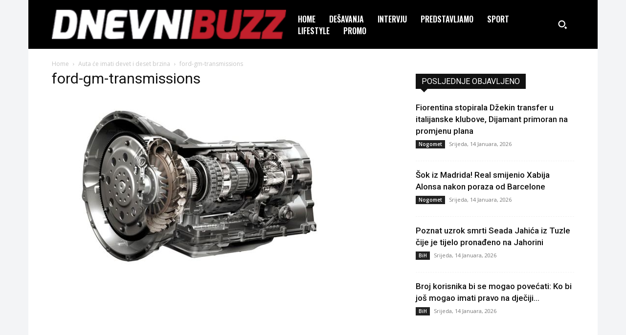

--- FILE ---
content_type: text/html; charset=UTF-8
request_url: https://www.dnevnibuzz.ba/auta-ce-imati-devet-i-deset-brzina/ford-gm-transmissions/
body_size: 21234
content:
<!doctype html >
<!--[if IE 8]>    <html class="ie8" lang="en"> <![endif]-->
<!--[if IE 9]>    <html class="ie9" lang="en"> <![endif]-->
<!--[if gt IE 8]><!--> <html lang="bs-BA" prefix="og: http://ogp.me/ns# fb: http://ogp.me/ns/fb#"> <!--<![endif]-->
<head>
    <title>ford-gm-transmissions | DnevniBUZZ</title>
    <meta charset="UTF-8" />
    <meta name="viewport" content="width=device-width, initial-scale=1.0">
    <link rel="pingback" href="https://www.dnevnibuzz.ba/xmlrpc.php" />
    <meta name='robots' content='index, follow, max-image-preview:large, max-snippet:-1, max-video-preview:-1' />

	<!-- This site is optimized with the Yoast SEO plugin v21.6 - https://yoast.com/wordpress/plugins/seo/ -->
	<link rel="canonical" href="https://www.dnevnibuzz.ba/auta-ce-imati-devet-i-deset-brzina/ford-gm-transmissions/" />
	<script type="application/ld+json" class="yoast-schema-graph">{"@context":"https://schema.org","@graph":[{"@type":"WebPage","@id":"https://www.dnevnibuzz.ba/auta-ce-imati-devet-i-deset-brzina/ford-gm-transmissions/","url":"https://www.dnevnibuzz.ba/auta-ce-imati-devet-i-deset-brzina/ford-gm-transmissions/","name":"ford-gm-transmissions | DnevniBUZZ","isPartOf":{"@id":"https://www.dnevnibuzz.ba/#website"},"primaryImageOfPage":{"@id":"https://www.dnevnibuzz.ba/auta-ce-imati-devet-i-deset-brzina/ford-gm-transmissions/#primaryimage"},"image":{"@id":"https://www.dnevnibuzz.ba/auta-ce-imati-devet-i-deset-brzina/ford-gm-transmissions/#primaryimage"},"thumbnailUrl":"https://www.dnevnibuzz.ba/wp-content/uploads/2013/04/ford-gm-transmissions.jpg","datePublished":"2013-04-16T00:26:09+00:00","dateModified":"2013-04-16T00:26:09+00:00","breadcrumb":{"@id":"https://www.dnevnibuzz.ba/auta-ce-imati-devet-i-deset-brzina/ford-gm-transmissions/#breadcrumb"},"inLanguage":"bs-BA","potentialAction":[{"@type":"ReadAction","target":["https://www.dnevnibuzz.ba/auta-ce-imati-devet-i-deset-brzina/ford-gm-transmissions/"]}]},{"@type":"ImageObject","inLanguage":"bs-BA","@id":"https://www.dnevnibuzz.ba/auta-ce-imati-devet-i-deset-brzina/ford-gm-transmissions/#primaryimage","url":"https://www.dnevnibuzz.ba/wp-content/uploads/2013/04/ford-gm-transmissions.jpg","contentUrl":"https://www.dnevnibuzz.ba/wp-content/uploads/2013/04/ford-gm-transmissions.jpg","width":600,"height":368},{"@type":"BreadcrumbList","@id":"https://www.dnevnibuzz.ba/auta-ce-imati-devet-i-deset-brzina/ford-gm-transmissions/#breadcrumb","itemListElement":[{"@type":"ListItem","position":1,"name":"Home","item":"https://www.dnevnibuzz.ba/"},{"@type":"ListItem","position":2,"name":"Auta će imati devet i deset brzina","item":"https://www.dnevnibuzz.ba/auta-ce-imati-devet-i-deset-brzina/"},{"@type":"ListItem","position":3,"name":"ford-gm-transmissions"}]},{"@type":"WebSite","@id":"https://www.dnevnibuzz.ba/#website","url":"https://www.dnevnibuzz.ba/","name":"DnevniBUZZ","description":"TU JE SVE!","potentialAction":[{"@type":"SearchAction","target":{"@type":"EntryPoint","urlTemplate":"https://www.dnevnibuzz.ba/?s={search_term_string}"},"query-input":"required name=search_term_string"}],"inLanguage":"bs-BA"}]}</script>
	<!-- / Yoast SEO plugin. -->


<link rel='dns-prefetch' href='//fonts.googleapis.com' />
<link rel="alternate" type="application/rss+xml" title="DnevniBUZZ &raquo; novosti" href="https://www.dnevnibuzz.ba/feed/" />
<script type="text/javascript">
/* <![CDATA[ */
window._wpemojiSettings = {"baseUrl":"https:\/\/s.w.org\/images\/core\/emoji\/14.0.0\/72x72\/","ext":".png","svgUrl":"https:\/\/s.w.org\/images\/core\/emoji\/14.0.0\/svg\/","svgExt":".svg","source":{"concatemoji":"https:\/\/www.dnevnibuzz.ba\/wp-includes\/js\/wp-emoji-release.min.js?ver=6.4.7"}};
/*! This file is auto-generated */
!function(i,n){var o,s,e;function c(e){try{var t={supportTests:e,timestamp:(new Date).valueOf()};sessionStorage.setItem(o,JSON.stringify(t))}catch(e){}}function p(e,t,n){e.clearRect(0,0,e.canvas.width,e.canvas.height),e.fillText(t,0,0);var t=new Uint32Array(e.getImageData(0,0,e.canvas.width,e.canvas.height).data),r=(e.clearRect(0,0,e.canvas.width,e.canvas.height),e.fillText(n,0,0),new Uint32Array(e.getImageData(0,0,e.canvas.width,e.canvas.height).data));return t.every(function(e,t){return e===r[t]})}function u(e,t,n){switch(t){case"flag":return n(e,"\ud83c\udff3\ufe0f\u200d\u26a7\ufe0f","\ud83c\udff3\ufe0f\u200b\u26a7\ufe0f")?!1:!n(e,"\ud83c\uddfa\ud83c\uddf3","\ud83c\uddfa\u200b\ud83c\uddf3")&&!n(e,"\ud83c\udff4\udb40\udc67\udb40\udc62\udb40\udc65\udb40\udc6e\udb40\udc67\udb40\udc7f","\ud83c\udff4\u200b\udb40\udc67\u200b\udb40\udc62\u200b\udb40\udc65\u200b\udb40\udc6e\u200b\udb40\udc67\u200b\udb40\udc7f");case"emoji":return!n(e,"\ud83e\udef1\ud83c\udffb\u200d\ud83e\udef2\ud83c\udfff","\ud83e\udef1\ud83c\udffb\u200b\ud83e\udef2\ud83c\udfff")}return!1}function f(e,t,n){var r="undefined"!=typeof WorkerGlobalScope&&self instanceof WorkerGlobalScope?new OffscreenCanvas(300,150):i.createElement("canvas"),a=r.getContext("2d",{willReadFrequently:!0}),o=(a.textBaseline="top",a.font="600 32px Arial",{});return e.forEach(function(e){o[e]=t(a,e,n)}),o}function t(e){var t=i.createElement("script");t.src=e,t.defer=!0,i.head.appendChild(t)}"undefined"!=typeof Promise&&(o="wpEmojiSettingsSupports",s=["flag","emoji"],n.supports={everything:!0,everythingExceptFlag:!0},e=new Promise(function(e){i.addEventListener("DOMContentLoaded",e,{once:!0})}),new Promise(function(t){var n=function(){try{var e=JSON.parse(sessionStorage.getItem(o));if("object"==typeof e&&"number"==typeof e.timestamp&&(new Date).valueOf()<e.timestamp+604800&&"object"==typeof e.supportTests)return e.supportTests}catch(e){}return null}();if(!n){if("undefined"!=typeof Worker&&"undefined"!=typeof OffscreenCanvas&&"undefined"!=typeof URL&&URL.createObjectURL&&"undefined"!=typeof Blob)try{var e="postMessage("+f.toString()+"("+[JSON.stringify(s),u.toString(),p.toString()].join(",")+"));",r=new Blob([e],{type:"text/javascript"}),a=new Worker(URL.createObjectURL(r),{name:"wpTestEmojiSupports"});return void(a.onmessage=function(e){c(n=e.data),a.terminate(),t(n)})}catch(e){}c(n=f(s,u,p))}t(n)}).then(function(e){for(var t in e)n.supports[t]=e[t],n.supports.everything=n.supports.everything&&n.supports[t],"flag"!==t&&(n.supports.everythingExceptFlag=n.supports.everythingExceptFlag&&n.supports[t]);n.supports.everythingExceptFlag=n.supports.everythingExceptFlag&&!n.supports.flag,n.DOMReady=!1,n.readyCallback=function(){n.DOMReady=!0}}).then(function(){return e}).then(function(){var e;n.supports.everything||(n.readyCallback(),(e=n.source||{}).concatemoji?t(e.concatemoji):e.wpemoji&&e.twemoji&&(t(e.twemoji),t(e.wpemoji)))}))}((window,document),window._wpemojiSettings);
/* ]]> */
</script>
<style id='wp-emoji-styles-inline-css' type='text/css'>

	img.wp-smiley, img.emoji {
		display: inline !important;
		border: none !important;
		box-shadow: none !important;
		height: 1em !important;
		width: 1em !important;
		margin: 0 0.07em !important;
		vertical-align: -0.1em !important;
		background: none !important;
		padding: 0 !important;
	}
</style>
<link rel='stylesheet' id='dark-mode-style-css' href='https://www.dnevnibuzz.ba/wp-content/plugins/dark-mode-by-bhcrow/css/dark-mode.css?ver=1.2' type='text/css' media='all' />
<link rel='stylesheet' id='dark-mode-icon-css' href='https://www.dnevnibuzz.ba/wp-content/plugins/dark-mode-by-bhcrow/dark-mode-toggle-icon-dark.svg?ver=6.4.7' type='text/css' media='all' />
<link rel='stylesheet' id='td-plugin-multi-purpose-css' href='https://www.dnevnibuzz.ba/wp-content/plugins/td-composer/td-multi-purpose/style.css?ver=3833ae26cf1f9d406448012ce1734aa1' type='text/css' media='all' />
<link rel='stylesheet' id='google-fonts-style-css' href='https://fonts.googleapis.com/css?family=Oswald%3A400%7CPoppins%3A400%7COpen+Sans%3A400%2C600%2C700%7CRoboto%3A400%2C500%2C700%7COswald%3A600%2C400%7CPoppins%3A400%2C500%2C700&#038;display=swap&#038;ver=12.6.2' type='text/css' media='all' />
<link rel='stylesheet' id='font_awesome-css' href='https://www.dnevnibuzz.ba/wp-content/plugins/td-composer/assets/fonts/font-awesome/font-awesome.css?ver=3833ae26cf1f9d406448012ce1734aa1' type='text/css' media='all' />
<link rel='stylesheet' id='td-theme-css' href='https://www.dnevnibuzz.ba/wp-content/themes/Newspaper/style.css?ver=12.6.2' type='text/css' media='all' />
<style id='td-theme-inline-css' type='text/css'>@media (max-width:767px){.td-header-desktop-wrap{display:none}}@media (min-width:767px){.td-header-mobile-wrap{display:none}}</style>
<link rel='stylesheet' id='td-legacy-framework-front-style-css' href='https://www.dnevnibuzz.ba/wp-content/plugins/td-composer/legacy/Newspaper/assets/css/td_legacy_main.css?ver=3833ae26cf1f9d406448012ce1734aa1' type='text/css' media='all' />
<link rel='stylesheet' id='td-standard-pack-framework-front-style-css' href='https://www.dnevnibuzz.ba/wp-content/plugins/td-standard-pack/Newspaper/assets/css/td_standard_pack_main.css?ver=9c79b36358200da4c4662c5aa9454675' type='text/css' media='all' />
<link rel='stylesheet' id='td-theme-demo-style-css' href='https://www.dnevnibuzz.ba/wp-content/plugins/td-composer/legacy/Newspaper/includes/demos/college/demo_style.css?ver=12.6.2' type='text/css' media='all' />
<link rel='stylesheet' id='tdb_style_cloud_templates_front-css' href='https://www.dnevnibuzz.ba/wp-content/plugins/td-cloud-library/assets/css/tdb_main.css?ver=34c58173fa732974ccb0ca4df5ede162' type='text/css' media='all' />
<script type="text/javascript" src="https://www.dnevnibuzz.ba/wp-includes/js/jquery/jquery.min.js?ver=3.7.1" id="jquery-core-js"></script>
<script type="text/javascript" src="https://www.dnevnibuzz.ba/wp-includes/js/jquery/jquery-migrate.min.js?ver=3.4.1" id="jquery-migrate-js"></script>
<link rel="https://api.w.org/" href="https://www.dnevnibuzz.ba/wp-json/" /><link rel="alternate" type="application/json" href="https://www.dnevnibuzz.ba/wp-json/wp/v2/media/2236" /><link rel="EditURI" type="application/rsd+xml" title="RSD" href="https://www.dnevnibuzz.ba/xmlrpc.php?rsd" />
<meta name="generator" content="WordPress 6.4.7" />
<link rel='shortlink' href='https://www.dnevnibuzz.ba/?p=2236' />
<link rel="alternate" type="application/json+oembed" href="https://www.dnevnibuzz.ba/wp-json/oembed/1.0/embed?url=https%3A%2F%2Fwww.dnevnibuzz.ba%2Fauta-ce-imati-devet-i-deset-brzina%2Fford-gm-transmissions%2F" />
<link rel="alternate" type="text/xml+oembed" href="https://www.dnevnibuzz.ba/wp-json/oembed/1.0/embed?url=https%3A%2F%2Fwww.dnevnibuzz.ba%2Fauta-ce-imati-devet-i-deset-brzina%2Fford-gm-transmissions%2F&#038;format=xml" />
<!--[if lt IE 9]><script src="https://cdnjs.cloudflare.com/ajax/libs/html5shiv/3.7.3/html5shiv.js"></script><![endif]-->
        <script>
        window.tdb_global_vars = {"wpRestUrl":"https:\/\/www.dnevnibuzz.ba\/wp-json\/","permalinkStructure":"\/%postname%\/"};
        window.tdb_p_autoload_vars = {"isAjax":false,"isAdminBarShowing":false,"autoloadScrollPercent":50};
    </script>
    
    <style id="tdb-global-colors">:root{--accent-color:#fff}</style>
	
<meta name="facebook-domain-verification" content="qg8zv3vpyevtzsdula5ozhzqmm466y" />
<!-- Global site tag (gtag.js) - Google Analytics -->
<script async src="https://www.googletagmanager.com/gtag/js?id=G-XDNGSFWPMZ"></script>
<script>
  window.dataLayer = window.dataLayer || [];
  function gtag(){dataLayer.push(arguments);}
  gtag('js', new Date());

  gtag('config', 'G-XDNGSFWPMZ');
</script>

<!-- Facebook Pixel Code -->
<script>
  !function(f,b,e,v,n,t,s)
  {if(f.fbq)return;n=f.fbq=function(){n.callMethod?
  n.callMethod.apply(n,arguments):n.queue.push(arguments)};
  if(!f._fbq)f._fbq=n;n.push=n;n.loaded=!0;n.version='2.0';
  n.queue=[];t=b.createElement(e);t.async=!0;
  t.src=v;s=b.getElementsByTagName(e)[0];
  s.parentNode.insertBefore(t,s)}(window, document,'script',
  'https://connect.facebook.net/en_US/fbevents.js');
  fbq('init', '502463317431296');
  fbq('track', 'PageView');
</script>
<noscript><img height="1" width="1" style="display:none"
  src="https://www.facebook.com/tr?id=502463317431296&ev=PageView&noscript=1"
/></noscript>
<!-- End Facebook Pixel Code -->

<script async src="https://pagead2.googlesyndication.com/pagead/js/adsbygoogle.js?client=ca-pub-2925692148241984"
     crossorigin="anonymous"></script>
<!-- JS generated by theme -->

<script>
    
    

	    var tdBlocksArray = []; //here we store all the items for the current page

	    // td_block class - each ajax block uses a object of this class for requests
	    function tdBlock() {
		    this.id = '';
		    this.block_type = 1; //block type id (1-234 etc)
		    this.atts = '';
		    this.td_column_number = '';
		    this.td_current_page = 1; //
		    this.post_count = 0; //from wp
		    this.found_posts = 0; //from wp
		    this.max_num_pages = 0; //from wp
		    this.td_filter_value = ''; //current live filter value
		    this.is_ajax_running = false;
		    this.td_user_action = ''; // load more or infinite loader (used by the animation)
		    this.header_color = '';
		    this.ajax_pagination_infinite_stop = ''; //show load more at page x
	    }

        // td_js_generator - mini detector
        ( function () {
            var htmlTag = document.getElementsByTagName("html")[0];

	        if ( navigator.userAgent.indexOf("MSIE 10.0") > -1 ) {
                htmlTag.className += ' ie10';
            }

            if ( !!navigator.userAgent.match(/Trident.*rv\:11\./) ) {
                htmlTag.className += ' ie11';
            }

	        if ( navigator.userAgent.indexOf("Edge") > -1 ) {
                htmlTag.className += ' ieEdge';
            }

            if ( /(iPad|iPhone|iPod)/g.test(navigator.userAgent) ) {
                htmlTag.className += ' td-md-is-ios';
            }

            var user_agent = navigator.userAgent.toLowerCase();
            if ( user_agent.indexOf("android") > -1 ) {
                htmlTag.className += ' td-md-is-android';
            }

            if ( -1 !== navigator.userAgent.indexOf('Mac OS X')  ) {
                htmlTag.className += ' td-md-is-os-x';
            }

            if ( /chrom(e|ium)/.test(navigator.userAgent.toLowerCase()) ) {
               htmlTag.className += ' td-md-is-chrome';
            }

            if ( -1 !== navigator.userAgent.indexOf('Firefox') ) {
                htmlTag.className += ' td-md-is-firefox';
            }

            if ( -1 !== navigator.userAgent.indexOf('Safari') && -1 === navigator.userAgent.indexOf('Chrome') ) {
                htmlTag.className += ' td-md-is-safari';
            }

            if( -1 !== navigator.userAgent.indexOf('IEMobile') ){
                htmlTag.className += ' td-md-is-iemobile';
            }

        })();

        var tdLocalCache = {};

        ( function () {
            "use strict";

            tdLocalCache = {
                data: {},
                remove: function (resource_id) {
                    delete tdLocalCache.data[resource_id];
                },
                exist: function (resource_id) {
                    return tdLocalCache.data.hasOwnProperty(resource_id) && tdLocalCache.data[resource_id] !== null;
                },
                get: function (resource_id) {
                    return tdLocalCache.data[resource_id];
                },
                set: function (resource_id, cachedData) {
                    tdLocalCache.remove(resource_id);
                    tdLocalCache.data[resource_id] = cachedData;
                }
            };
        })();

    
    
var td_viewport_interval_list=[{"limitBottom":767,"sidebarWidth":228},{"limitBottom":1018,"sidebarWidth":300},{"limitBottom":1140,"sidebarWidth":324}];
var td_animation_stack_effect="type1";
var tds_animation_stack=true;
var td_animation_stack_specific_selectors=".entry-thumb, img[class*=\"wp-image-\"], a.td-sml-link-to-image > img, .td-lazy-img";
var td_animation_stack_general_selectors=".td-animation-stack .entry-thumb, .post .entry-thumb, .post img[class*=\"wp-image-\"], .post a.td-sml-link-to-image > img, .td-animation-stack .td-lazy-img";
var tdc_is_installed="yes";
var td_ajax_url="https:\/\/www.dnevnibuzz.ba\/wp-admin\/admin-ajax.php?td_theme_name=Newspaper&v=12.6.2";
var td_get_template_directory_uri="https:\/\/www.dnevnibuzz.ba\/wp-content\/plugins\/td-composer\/legacy\/common";
var tds_snap_menu="snap";
var tds_logo_on_sticky="show_header_logo";
var tds_header_style="5";
var td_please_wait="Please wait...";
var td_email_user_pass_incorrect="User or password incorrect!";
var td_email_user_incorrect="Email or username incorrect!";
var td_email_incorrect="Email incorrect!";
var td_user_incorrect="Username incorrect!";
var td_email_user_empty="Email or username empty!";
var td_pass_empty="Pass empty!";
var td_pass_pattern_incorrect="Invalid Pass Pattern!";
var td_retype_pass_incorrect="Retyped Pass incorrect!";
var tds_more_articles_on_post_enable="";
var tds_more_articles_on_post_time_to_wait="";
var tds_more_articles_on_post_pages_distance_from_top=0;
var tds_captcha="";
var tds_theme_color_site_wide="#dd3333";
var tds_smart_sidebar="enabled";
var tdThemeName="Newspaper";
var tdThemeNameWl="Newspaper";
var td_magnific_popup_translation_tPrev="Previous (Left arrow key)";
var td_magnific_popup_translation_tNext="Next (Right arrow key)";
var td_magnific_popup_translation_tCounter="%curr% of %total%";
var td_magnific_popup_translation_ajax_tError="The content from %url% could not be loaded.";
var td_magnific_popup_translation_image_tError="The image #%curr% could not be loaded.";
var tdBlockNonce="d22bd0d0af";
var tdMobileMenu="enabled";
var tdMobileSearch="enabled";
var tdDateNamesI18n={"month_names":["Januar","Februar","Mart","April","Maj","Juni","Juli","August","Septembar","Oktobar","Novembar","Decembar"],"month_names_short":["jan","feb","mar","apr","maj","jun","jul","aug","sep","okt","nov","dec"],"day_names":["Nedjelja","Ponedjeljak","Utorak","Srijeda","\u010cetvrtak","Petak","Subota"],"day_names_short":["ned","pon","uto","sri","\u010det","pet","sub"]};
var tdb_modal_confirm="Save";
var tdb_modal_cancel="Cancel";
var tdb_modal_confirm_alt="Yes";
var tdb_modal_cancel_alt="No";
var td_ad_background_click_link="";
var td_ad_background_click_target="";
</script>


<!-- Header style compiled by theme -->

<style>:root{--td_theme_color:#dd3333;--td_slider_text:rgba(221,51,51,0.7);--td_header_color:#111111;--td_mobile_gradient_one_mob:rgba(4,18,40,0.78);--td_mobile_gradient_two_mob:rgba(204,133,46,0.9);--td_login_hover_background:#4773cc;--td_login_gradient_one:rgba(4,18,40,0.78);--td_login_gradient_two:rgba(204,133,46,0.9)}.td-header-style-12 .td-header-menu-wrap-full,.td-header-style-12 .td-affix,.td-grid-style-1.td-hover-1 .td-big-grid-post:hover .td-post-category,.td-grid-style-5.td-hover-1 .td-big-grid-post:hover .td-post-category,.td_category_template_3 .td-current-sub-category,.td_category_template_8 .td-category-header .td-category a.td-current-sub-category,.td_category_template_4 .td-category-siblings .td-category a:hover,.td_block_big_grid_9.td-grid-style-1 .td-post-category,.td_block_big_grid_9.td-grid-style-5 .td-post-category,.td-grid-style-6.td-hover-1 .td-module-thumb:after,.tdm-menu-active-style5 .td-header-menu-wrap .sf-menu>.current-menu-item>a,.tdm-menu-active-style5 .td-header-menu-wrap .sf-menu>.current-menu-ancestor>a,.tdm-menu-active-style5 .td-header-menu-wrap .sf-menu>.current-category-ancestor>a,.tdm-menu-active-style5 .td-header-menu-wrap .sf-menu>li>a:hover,.tdm-menu-active-style5 .td-header-menu-wrap .sf-menu>.sfHover>a{background-color:#dd3333}.td_mega_menu_sub_cats .cur-sub-cat,.td-mega-span h3 a:hover,.td_mod_mega_menu:hover .entry-title a,.header-search-wrap .result-msg a:hover,.td-header-top-menu .td-drop-down-search .td_module_wrap:hover .entry-title a,.td-header-top-menu .td-icon-search:hover,.td-header-wrap .result-msg a:hover,.top-header-menu li a:hover,.top-header-menu .current-menu-item>a,.top-header-menu .current-menu-ancestor>a,.top-header-menu .current-category-ancestor>a,.td-social-icon-wrap>a:hover,.td-header-sp-top-widget .td-social-icon-wrap a:hover,.td_mod_related_posts:hover h3>a,.td-post-template-11 .td-related-title .td-related-left:hover,.td-post-template-11 .td-related-title .td-related-right:hover,.td-post-template-11 .td-related-title .td-cur-simple-item,.td-post-template-11 .td_block_related_posts .td-next-prev-wrap a:hover,.td-category-header .td-pulldown-category-filter-link:hover,.td-category-siblings .td-subcat-dropdown a:hover,.td-category-siblings .td-subcat-dropdown a.td-current-sub-category,.footer-text-wrap .footer-email-wrap a,.footer-social-wrap a:hover,.td_module_17 .td-read-more a:hover,.td_module_18 .td-read-more a:hover,.td_module_19 .td-post-author-name a:hover,.td-pulldown-syle-2 .td-subcat-dropdown:hover .td-subcat-more span,.td-pulldown-syle-2 .td-subcat-dropdown:hover .td-subcat-more i,.td-pulldown-syle-3 .td-subcat-dropdown:hover .td-subcat-more span,.td-pulldown-syle-3 .td-subcat-dropdown:hover .td-subcat-more i,.tdm-menu-active-style3 .tdm-header.td-header-wrap .sf-menu>.current-category-ancestor>a,.tdm-menu-active-style3 .tdm-header.td-header-wrap .sf-menu>.current-menu-ancestor>a,.tdm-menu-active-style3 .tdm-header.td-header-wrap .sf-menu>.current-menu-item>a,.tdm-menu-active-style3 .tdm-header.td-header-wrap .sf-menu>.sfHover>a,.tdm-menu-active-style3 .tdm-header.td-header-wrap .sf-menu>li>a:hover{color:#dd3333}.td-mega-menu-page .wpb_content_element ul li a:hover,.td-theme-wrap .td-aj-search-results .td_module_wrap:hover .entry-title a,.td-theme-wrap .header-search-wrap .result-msg a:hover{color:#dd3333!important}.td_category_template_8 .td-category-header .td-category a.td-current-sub-category,.td_category_template_4 .td-category-siblings .td-category a:hover,.tdm-menu-active-style4 .tdm-header .sf-menu>.current-menu-item>a,.tdm-menu-active-style4 .tdm-header .sf-menu>.current-menu-ancestor>a,.tdm-menu-active-style4 .tdm-header .sf-menu>.current-category-ancestor>a,.tdm-menu-active-style4 .tdm-header .sf-menu>li>a:hover,.tdm-menu-active-style4 .tdm-header .sf-menu>.sfHover>a{border-color:#dd3333}.td-header-wrap .td-header-top-menu-full,.td-header-wrap .top-header-menu .sub-menu,.tdm-header-style-1.td-header-wrap .td-header-top-menu-full,.tdm-header-style-1.td-header-wrap .top-header-menu .sub-menu,.tdm-header-style-2.td-header-wrap .td-header-top-menu-full,.tdm-header-style-2.td-header-wrap .top-header-menu .sub-menu,.tdm-header-style-3.td-header-wrap .td-header-top-menu-full,.tdm-header-style-3.td-header-wrap .top-header-menu .sub-menu{background-color:#000000}.td-header-style-8 .td-header-top-menu-full{background-color:transparent}.td-header-style-8 .td-header-top-menu-full .td-header-top-menu{background-color:#000000;padding-left:15px;padding-right:15px}.td-header-wrap .td-header-top-menu-full .td-header-top-menu,.td-header-wrap .td-header-top-menu-full{border-bottom:none}.top-header-menu .current-menu-item>a,.top-header-menu .current-menu-ancestor>a,.top-header-menu .current-category-ancestor>a,.top-header-menu li a:hover,.td-header-sp-top-widget .td-icon-search:hover{color:#bababa}.td-header-wrap .td-header-sp-top-widget i.td-icon-font:hover{color:#bababa}.td-footer-wrapper,.td-footer-wrapper .td_block_template_7 .td-block-title>*,.td-footer-wrapper .td_block_template_17 .td-block-title,.td-footer-wrapper .td-block-title-wrap .td-wrapper-pulldown-filter{background-color:rgba(10,10,10,0.9)}.td-sub-footer-container{background-color:#000000}.widget_archive a,.widget_calendar,.widget_categories a,.widget_nav_menu a,.widget_meta a,.widget_pages a,.widget_recent_comments a,.widget_recent_entries a,.widget_text .textwidget,.widget_tag_cloud a,.widget_search input,.woocommerce .product-categories a,.widget_display_forums a,.widget_display_replies a,.widget_display_topics a,.widget_display_views a,.widget_display_stats{font-size:16px}body{background-color:#f3f4f6}:root{--td_theme_color:#dd3333;--td_slider_text:rgba(221,51,51,0.7);--td_header_color:#111111;--td_mobile_gradient_one_mob:rgba(4,18,40,0.78);--td_mobile_gradient_two_mob:rgba(204,133,46,0.9);--td_login_hover_background:#4773cc;--td_login_gradient_one:rgba(4,18,40,0.78);--td_login_gradient_two:rgba(204,133,46,0.9)}.td-header-style-12 .td-header-menu-wrap-full,.td-header-style-12 .td-affix,.td-grid-style-1.td-hover-1 .td-big-grid-post:hover .td-post-category,.td-grid-style-5.td-hover-1 .td-big-grid-post:hover .td-post-category,.td_category_template_3 .td-current-sub-category,.td_category_template_8 .td-category-header .td-category a.td-current-sub-category,.td_category_template_4 .td-category-siblings .td-category a:hover,.td_block_big_grid_9.td-grid-style-1 .td-post-category,.td_block_big_grid_9.td-grid-style-5 .td-post-category,.td-grid-style-6.td-hover-1 .td-module-thumb:after,.tdm-menu-active-style5 .td-header-menu-wrap .sf-menu>.current-menu-item>a,.tdm-menu-active-style5 .td-header-menu-wrap .sf-menu>.current-menu-ancestor>a,.tdm-menu-active-style5 .td-header-menu-wrap .sf-menu>.current-category-ancestor>a,.tdm-menu-active-style5 .td-header-menu-wrap .sf-menu>li>a:hover,.tdm-menu-active-style5 .td-header-menu-wrap .sf-menu>.sfHover>a{background-color:#dd3333}.td_mega_menu_sub_cats .cur-sub-cat,.td-mega-span h3 a:hover,.td_mod_mega_menu:hover .entry-title a,.header-search-wrap .result-msg a:hover,.td-header-top-menu .td-drop-down-search .td_module_wrap:hover .entry-title a,.td-header-top-menu .td-icon-search:hover,.td-header-wrap .result-msg a:hover,.top-header-menu li a:hover,.top-header-menu .current-menu-item>a,.top-header-menu .current-menu-ancestor>a,.top-header-menu .current-category-ancestor>a,.td-social-icon-wrap>a:hover,.td-header-sp-top-widget .td-social-icon-wrap a:hover,.td_mod_related_posts:hover h3>a,.td-post-template-11 .td-related-title .td-related-left:hover,.td-post-template-11 .td-related-title .td-related-right:hover,.td-post-template-11 .td-related-title .td-cur-simple-item,.td-post-template-11 .td_block_related_posts .td-next-prev-wrap a:hover,.td-category-header .td-pulldown-category-filter-link:hover,.td-category-siblings .td-subcat-dropdown a:hover,.td-category-siblings .td-subcat-dropdown a.td-current-sub-category,.footer-text-wrap .footer-email-wrap a,.footer-social-wrap a:hover,.td_module_17 .td-read-more a:hover,.td_module_18 .td-read-more a:hover,.td_module_19 .td-post-author-name a:hover,.td-pulldown-syle-2 .td-subcat-dropdown:hover .td-subcat-more span,.td-pulldown-syle-2 .td-subcat-dropdown:hover .td-subcat-more i,.td-pulldown-syle-3 .td-subcat-dropdown:hover .td-subcat-more span,.td-pulldown-syle-3 .td-subcat-dropdown:hover .td-subcat-more i,.tdm-menu-active-style3 .tdm-header.td-header-wrap .sf-menu>.current-category-ancestor>a,.tdm-menu-active-style3 .tdm-header.td-header-wrap .sf-menu>.current-menu-ancestor>a,.tdm-menu-active-style3 .tdm-header.td-header-wrap .sf-menu>.current-menu-item>a,.tdm-menu-active-style3 .tdm-header.td-header-wrap .sf-menu>.sfHover>a,.tdm-menu-active-style3 .tdm-header.td-header-wrap .sf-menu>li>a:hover{color:#dd3333}.td-mega-menu-page .wpb_content_element ul li a:hover,.td-theme-wrap .td-aj-search-results .td_module_wrap:hover .entry-title a,.td-theme-wrap .header-search-wrap .result-msg a:hover{color:#dd3333!important}.td_category_template_8 .td-category-header .td-category a.td-current-sub-category,.td_category_template_4 .td-category-siblings .td-category a:hover,.tdm-menu-active-style4 .tdm-header .sf-menu>.current-menu-item>a,.tdm-menu-active-style4 .tdm-header .sf-menu>.current-menu-ancestor>a,.tdm-menu-active-style4 .tdm-header .sf-menu>.current-category-ancestor>a,.tdm-menu-active-style4 .tdm-header .sf-menu>li>a:hover,.tdm-menu-active-style4 .tdm-header .sf-menu>.sfHover>a{border-color:#dd3333}.td-header-wrap .td-header-top-menu-full,.td-header-wrap .top-header-menu .sub-menu,.tdm-header-style-1.td-header-wrap .td-header-top-menu-full,.tdm-header-style-1.td-header-wrap .top-header-menu .sub-menu,.tdm-header-style-2.td-header-wrap .td-header-top-menu-full,.tdm-header-style-2.td-header-wrap .top-header-menu .sub-menu,.tdm-header-style-3.td-header-wrap .td-header-top-menu-full,.tdm-header-style-3.td-header-wrap .top-header-menu .sub-menu{background-color:#000000}.td-header-style-8 .td-header-top-menu-full{background-color:transparent}.td-header-style-8 .td-header-top-menu-full .td-header-top-menu{background-color:#000000;padding-left:15px;padding-right:15px}.td-header-wrap .td-header-top-menu-full .td-header-top-menu,.td-header-wrap .td-header-top-menu-full{border-bottom:none}.top-header-menu .current-menu-item>a,.top-header-menu .current-menu-ancestor>a,.top-header-menu .current-category-ancestor>a,.top-header-menu li a:hover,.td-header-sp-top-widget .td-icon-search:hover{color:#bababa}.td-header-wrap .td-header-sp-top-widget i.td-icon-font:hover{color:#bababa}.td-footer-wrapper,.td-footer-wrapper .td_block_template_7 .td-block-title>*,.td-footer-wrapper .td_block_template_17 .td-block-title,.td-footer-wrapper .td-block-title-wrap .td-wrapper-pulldown-filter{background-color:rgba(10,10,10,0.9)}.td-sub-footer-container{background-color:#000000}.widget_archive a,.widget_calendar,.widget_categories a,.widget_nav_menu a,.widget_meta a,.widget_pages a,.widget_recent_comments a,.widget_recent_entries a,.widget_text .textwidget,.widget_tag_cloud a,.widget_search input,.woocommerce .product-categories a,.widget_display_forums a,.widget_display_replies a,.widget_display_topics a,.widget_display_views a,.widget_display_stats{font-size:16px}</style>




<script type="application/ld+json">
    {
        "@context": "https://schema.org",
        "@type": "BreadcrumbList",
        "itemListElement": [
            {
                "@type": "ListItem",
                "position": 1,
                "item": {
                    "@type": "WebSite",
                    "@id": "https://www.dnevnibuzz.ba/",
                    "name": "Home"
                }
            },
            {
                "@type": "ListItem",
                "position": 2,
                    "item": {
                    "@type": "WebPage",
                    "@id": "https://www.dnevnibuzz.ba/auta-ce-imati-devet-i-deset-brzina/",
                    "name": "Auta će imati devet i deset brzina"
                }
            }
            ,{
                "@type": "ListItem",
                "position": 3,
                    "item": {
                    "@type": "WebPage",
                    "@id": "",
                    "name": "ford-gm-transmissions"                                
                }
            }    
        ]
    }
</script>
<link rel="icon" href="https://www.dnevnibuzz.ba/wp-content/uploads/2021/04/dnevnibuzz-218x150.jpg" sizes="32x32" />
<link rel="icon" href="https://www.dnevnibuzz.ba/wp-content/uploads/2021/04/dnevnibuzz-218x150.jpg" sizes="192x192" />
<link rel="apple-touch-icon" href="https://www.dnevnibuzz.ba/wp-content/uploads/2021/04/dnevnibuzz-218x150.jpg" />
<meta name="msapplication-TileImage" content="https://www.dnevnibuzz.ba/wp-content/uploads/2021/04/dnevnibuzz.jpg" />
		<style type="text/css" id="wp-custom-css">
			.post_td_gallery, .td-doubleSlider-2 {
    color: #222;
    background-color: #fff;
}
.post_td_gallery {
	border: solid 0px #222;
}
.td-doubleSlider-1 .td-slide-item img {
    min-width: 100%;
    min-height: 100%;
	 object-fit:cover;
}
.td-gallery-controls-wrapper {
    position: absolute;
    right: 0;
    top: 80px;
    z-index: 99;
}
.td-gallery-slide-top {
	height: 5px;
	min-height: 5px;
	color:#fff;
	background-color: #fff;
	text-shadow: 1px 1px #222222;
}
		</style>
		
<!-- Button style compiled by theme -->

<style>.tdm-btn-style1{background-color:#dd3333}.tdm-btn-style2:before{border-color:#dd3333}.tdm-btn-style2{color:#dd3333}.tdm-btn-style3{-webkit-box-shadow:0 2px 16px #dd3333;-moz-box-shadow:0 2px 16px #dd3333;box-shadow:0 2px 16px #dd3333}.tdm-btn-style3:hover{-webkit-box-shadow:0 4px 26px #dd3333;-moz-box-shadow:0 4px 26px #dd3333;box-shadow:0 4px 26px #dd3333}</style>


<!-- START - Open Graph and Twitter Card Tags 3.3.2 -->
 <!-- Facebook Open Graph -->
  <meta property="og:locale" content="bs_BA"/>
  <meta property="og:site_name" content="DnevniBUZZ"/>
  <meta property="og:title" content="ford-gm-transmissions | DnevniBUZZ"/>
  <meta property="og:url" content="https://www.dnevnibuzz.ba/auta-ce-imati-devet-i-deset-brzina/ford-gm-transmissions/"/>
  <meta property="og:type" content="article"/>
  <meta property="og:description" content="TU JE SVE!"/>
  <meta property="article:publisher" content="https://www.facebook.com/dnevnibuzz"/>
 <!-- Google+ / Schema.org -->
 <!-- Twitter Cards -->
  <meta name="twitter:title" content="ford-gm-transmissions | DnevniBUZZ"/>
  <meta name="twitter:url" content="https://www.dnevnibuzz.ba/auta-ce-imati-devet-i-deset-brzina/ford-gm-transmissions/"/>
  <meta name="twitter:description" content="TU JE SVE!"/>
  <meta name="twitter:card" content="summary_large_image"/>
 <!-- SEO -->
 <!-- Misc. tags -->
 <!-- is_singular | yoast_seo -->
<!-- END - Open Graph and Twitter Card Tags 3.3.2 -->
	
	<style id="tdw-css-placeholder"></style></head>

<body class="attachment attachment-template-default single single-attachment postid-2236 attachmentid-2236 attachment-jpeg td-standard-pack ford-gm-transmissions global-block-template-1 td-college  tdc-header-template td-animation-stack-type1 td-boxed-layout" itemscope="itemscope" itemtype="https://schema.org/WebPage">


            <div class="td-scroll-up  td-hide-scroll-up-on-mob" style="display:none;"><i class="td-icon-menu-up"></i></div>
    
    <div class="td-menu-background" style="visibility:hidden"></div>
<div id="td-mobile-nav" style="visibility:hidden">
    <div class="td-mobile-container">
        <!-- mobile menu top section -->
        <div class="td-menu-socials-wrap">
            <!-- socials -->
            <div class="td-menu-socials">
                
        <span class="td-social-icon-wrap">
            <a target="_blank" href="#" title="Facebook">
                <i class="td-icon-font td-icon-facebook"></i>
                <span style="display: none">Facebook</span>
            </a>
        </span>
        <span class="td-social-icon-wrap">
            <a target="_blank" href="#" title="Instagram">
                <i class="td-icon-font td-icon-instagram"></i>
                <span style="display: none">Instagram</span>
            </a>
        </span>
        <span class="td-social-icon-wrap">
            <a target="_blank" href="#" title="Twitter">
                <i class="td-icon-font td-icon-twitter"></i>
                <span style="display: none">Twitter</span>
            </a>
        </span>
        <span class="td-social-icon-wrap">
            <a target="_blank" href="#" title="Vimeo">
                <i class="td-icon-font td-icon-vimeo"></i>
                <span style="display: none">Vimeo</span>
            </a>
        </span>
        <span class="td-social-icon-wrap">
            <a target="_blank" href="#" title="Youtube">
                <i class="td-icon-font td-icon-youtube"></i>
                <span style="display: none">Youtube</span>
            </a>
        </span>            </div>
            <!-- close button -->
            <div class="td-mobile-close">
                <span><i class="td-icon-close-mobile"></i></span>
            </div>
        </div>

        <!-- login section -->
        
        <!-- menu section -->
        <div class="td-mobile-content">
            <div class="menu-main-container"><ul id="menu-main-1" class="td-mobile-main-menu"><li class="menu-item menu-item-type-custom menu-item-object-custom menu-item-home menu-item-first menu-item-812"><a href="https://www.dnevnibuzz.ba">HOME</a></li>
<li class="menu-item menu-item-type-taxonomy menu-item-object-category menu-item-886"><a href="https://www.dnevnibuzz.ba/category/vijesti-2/">DEŠAVANJA</a></li>
<li class="menu-item menu-item-type-taxonomy menu-item-object-category menu-item-909"><a href="https://www.dnevnibuzz.ba/category/intervju/">INTERVJU</a></li>
<li class="menu-item menu-item-type-taxonomy menu-item-object-category menu-item-59873"><a href="https://www.dnevnibuzz.ba/category/predstavljamo/">PREDSTAVLJAMO</a></li>
<li class="menu-item menu-item-type-taxonomy menu-item-object-category menu-item-891"><a href="https://www.dnevnibuzz.ba/category/sport-2/">SPORT</a></li>
<li class="menu-item menu-item-type-taxonomy menu-item-object-category menu-item-59872"><a href="https://www.dnevnibuzz.ba/category/lifestyle/">LIFESTYLE</a></li>
<li class="menu-item menu-item-type-taxonomy menu-item-object-category menu-item-60720"><a href="https://www.dnevnibuzz.ba/category/promo/">PROMO</a></li>
</ul></div>        </div>
    </div>

    <!-- register/login section -->
    </div><div class="td-search-background" style="visibility:hidden"></div>
<div class="td-search-wrap-mob" style="visibility:hidden">
	<div class="td-drop-down-search">
		<form method="get" class="td-search-form" action="https://www.dnevnibuzz.ba/">
			<!-- close button -->
			<div class="td-search-close">
				<span><i class="td-icon-close-mobile"></i></span>
			</div>
			<div role="search" class="td-search-input">
				<span>Search</span>
				<input id="td-header-search-mob" type="text" value="" name="s" autocomplete="off" />
			</div>
		</form>
		<div id="td-aj-search-mob" class="td-ajax-search-flex"></div>
	</div>
</div>

    <div id="td-outer-wrap" class="td-theme-wrap">
    
                    <div class="td-header-template-wrap" style="position: relative">
                                    <div class="td-header-mobile-wrap ">
                        <div id="tdi_1" class="tdc-zone"><div class="tdc_zone tdi_2  wpb_row td-pb-row tdc-element-style"  >
<style scoped>.tdi_2{min-height:0}.td-header-mobile-wrap{position:relative;width:100%}@media (max-width:767px){.tdi_2{position:relative}}</style>
<div class="tdi_1_rand_style td-element-style" ><style>@media (max-width:767px){.tdi_1_rand_style{background-color:#000000!important}}</style></div><div id="tdi_3" class="tdc-row tdc-row-is-sticky tdc-rist-top"><div class="vc_row tdi_4  wpb_row td-pb-row tdc-element-style" >
<style scoped>body .tdc-row.tdc-rist-top-active,body .tdc-row.tdc-rist-bottom-active{position:fixed;left:50%;transform:translateX(-50%);z-index:10000}body .tdc-row.tdc-rist-top-active.td-stretch-content,body .tdc-row.tdc-rist-bottom-active.td-stretch-content{width:100%!important}body .tdc-row.tdc-rist-top-active{top:0}body .tdc-row.tdc-rist-absolute{position:absolute}body .tdc-row.tdc-rist-bottom-active{bottom:0}.tdi_4,.tdi_4 .tdc-columns{min-height:0}.tdi_4,.tdi_4 .tdc-columns{display:block}.tdi_4 .tdc-columns{width:100%}@media (min-width:767px){body.admin-bar .tdc-row.tdc-rist-top-active{top:32px}}@media (max-width:767px){.tdi_4,.tdi_4 .tdc-columns{display:flex}.tdi_4 .tdc-columns{width:100%}.tdi_4,.tdi_4 .tdc-columns{flex-direction:row;flex-wrap:nowrap;justify-content:flex-start;align-items:flex-start}@media (min-width:768px){.tdi_4{margin-left:-0px;margin-right:-0px}.tdi_4 .tdc-row-video-background-error,.tdi_4>.vc_column,.tdi_4>.tdc-columns>.vc_column{padding-left:0px;padding-right:0px}}}@media (max-width:767px){.tdi_4{margin-top:0px!important;margin-bottom:0px!important;padding-top:5px!important;padding-bottom:5px!important;position:relative}}</style>
<div class="tdi_3_rand_style td-element-style" ><style>@media (max-width:767px){.tdi_3_rand_style{background-color:#000000!important}}</style></div><div class="vc_column tdi_6  wpb_column vc_column_container tdc-column td-pb-span12">
<style scoped>.tdi_6{vertical-align:baseline}.tdi_6>.wpb_wrapper,.tdi_6>.wpb_wrapper>.tdc-elements{display:block}.tdi_6>.wpb_wrapper>.tdc-elements{width:100%}.tdi_6>.wpb_wrapper>.vc_row_inner{width:auto}.tdi_6>.wpb_wrapper{width:auto;height:auto}@media (max-width:767px){.tdi_6>.wpb_wrapper,.tdi_6>.wpb_wrapper>.tdc-elements{display:flex}.tdi_6>.wpb_wrapper>.tdc-elements{width:100%}.tdi_6>.wpb_wrapper>.vc_row_inner{width:auto}.tdi_6>.wpb_wrapper,.tdi_6>.wpb_wrapper>.tdc-elements{flex-direction:row;flex-wrap:nowrap;justify-content:space-between;align-items:center}.tdi_6>.wpb_wrapper{width:100%;height:100%}}@media (max-width:767px){.tdi_6{margin-bottom:0px!important;padding-top:0px!important;padding-right:0px!important;padding-bottom:0px!important;padding-left:0px!important}}</style><div class="wpb_wrapper" ><div class="td_block_wrap tdb_mobile_menu tdi_7 td-pb-border-top td_block_template_1 tdb-header-align"  data-td-block-uid="tdi_7" >
<style>.tdb-header-align{vertical-align:middle}.tdb_mobile_menu{margin-bottom:0;clear:none}.tdb_mobile_menu a{display:inline-block!important;position:relative;text-align:center;color:var(--td_theme_color,#4db2ec)}.tdb_mobile_menu a>span{display:flex;align-items:center;justify-content:center}.tdb_mobile_menu svg{height:auto}.tdb_mobile_menu svg,.tdb_mobile_menu svg *{fill:var(--td_theme_color,#4db2ec)}#tdc-live-iframe .tdb_mobile_menu a{pointer-events:none}.td-menu-mob-open-menu{overflow:hidden}.td-menu-mob-open-menu #td-outer-wrap{position:static}.tdi_7{display:inline-block}.tdi_7 .tdb-mobile-menu-button i{font-size:27px;width:54px;height:54px;line-height:54px}.tdi_7 .tdb-mobile-menu-button{color:#ffffff}.tdi_7 .tdb-mobile-menu-button svg,.tdi_7 .tdb-mobile-menu-button svg *{fill:#ffffff}.tdi_7 .tdb-mobile-menu-button:hover{color:#606060}.tdi_7 .tdb-mobile-menu-button:hover svg,.tdi_7 .tdb-mobile-menu-button:hover svg *{fill:#606060}@media (max-width:767px){.tdi_7 .tdb-mobile-menu-button i{font-size:25px}.tdi_7 .tdb-mobile-menu-button i{width:25px;height:25px;line-height:25px}}</style><div class="tdb-block-inner td-fix-index"><span class="tdb-mobile-menu-button"><i class="tdb-mobile-menu-icon td-icon-mobile"></i></span></div></div> <!-- ./block --><div class="td_block_wrap tdb_header_logo tdi_8 td-pb-border-top td_block_template_1 tdb-header-align"  data-td-block-uid="tdi_8" >
<style>.tdb_header_logo{margin-bottom:0;clear:none}.tdb_header_logo .tdb-logo-a,.tdb_header_logo h1{display:flex;pointer-events:auto;align-items:flex-start}.tdb_header_logo h1{margin:0;line-height:0}.tdb_header_logo .tdb-logo-img-wrap img{display:block}.tdb_header_logo .tdb-logo-svg-wrap+.tdb-logo-img-wrap{display:none}.tdb_header_logo .tdb-logo-svg-wrap svg{width:50px;display:block;transition:fill .3s ease}.tdb_header_logo .tdb-logo-text-wrap{display:flex}.tdb_header_logo .tdb-logo-text-title,.tdb_header_logo .tdb-logo-text-tagline{-webkit-transition:all 0.2s ease;transition:all 0.2s ease}.tdb_header_logo .tdb-logo-text-title{background-size:cover;background-position:center center;font-size:75px;font-family:serif;line-height:1.1;color:#222;white-space:nowrap}.tdb_header_logo .tdb-logo-text-tagline{margin-top:2px;font-size:12px;font-family:serif;letter-spacing:1.8px;line-height:1;color:#767676}.tdb_header_logo .tdb-logo-icon{position:relative;font-size:46px;color:#000}.tdb_header_logo .tdb-logo-icon-svg{line-height:0}.tdb_header_logo .tdb-logo-icon-svg svg{width:46px;height:auto}.tdb_header_logo .tdb-logo-icon-svg svg,.tdb_header_logo .tdb-logo-icon-svg svg *{fill:#000}.tdi_8 .tdb-logo-a,.tdi_8 h1{flex-direction:row;align-items:center;justify-content:flex-start}.tdi_8 .tdb-logo-svg-wrap+.tdb-logo-img-wrap{display:none}.tdi_8 .tdb-logo-img-wrap{display:block}.tdi_8 .tdb-logo-text-tagline{margin-top:2px;margin-left:0;display:block}.tdi_8 .tdb-logo-text-title{display:block}.tdi_8 .tdb-logo-text-wrap{flex-direction:column;align-items:flex-start}.tdi_8 .tdb-logo-icon{top:0px;display:block}@media (max-width:767px){.tdb_header_logo .tdb-logo-text-title{font-size:36px}}@media (max-width:767px){.tdb_header_logo .tdb-logo-text-tagline{font-size:11px}}@media (max-width:767px){.tdi_8 .tdb-logo-svg-wrap{display:none}.tdi_8 .tdb-logo-svg-wrap+.tdb-logo-img-wrap{display:block}.tdi_8 .tdb-logo-img{max-width:200px}}</style><div class="tdb-block-inner td-fix-index"><a class="tdb-logo-a" href="https://www.dnevnibuzz.ba/"><span class="tdb-logo-img-wrap"><img class="tdb-logo-img" src="https://www.dnevnibuzz.ba/wp-content/uploads/2021/02/logo_db_272.png" alt="Logo" title="" width="600" height="368" /></span></a></div></div> <!-- ./block --><div class="td_block_wrap tdb_mobile_search tdi_9 td-pb-border-top td_block_template_1 tdb-header-align"  data-td-block-uid="tdi_9" >
<style>.tdb_mobile_search{margin-bottom:0;clear:none}.tdb_mobile_search a{display:inline-block!important;position:relative;text-align:center;color:var(--td_theme_color,#4db2ec)}.tdb_mobile_search a>span{display:flex;align-items:center;justify-content:center}.tdb_mobile_search svg{height:auto}.tdb_mobile_search svg,.tdb_mobile_search svg *{fill:var(--td_theme_color,#4db2ec)}#tdc-live-iframe .tdb_mobile_search a{pointer-events:none}.td-search-opened{overflow:hidden}.td-search-opened #td-outer-wrap{position:static}.td-search-opened .td-search-wrap-mob{position:fixed;height:calc(100% + 1px)}.td-search-opened .td-drop-down-search{height:calc(~100% + 1px);overflow-y:scroll;overflow-x:hidden}.tdi_9{display:inline-block}.tdi_9 .tdb-header-search-button-mob i{font-size:22px;width:55px;height:55px;line-height:55px}.tdi_9 .tdb-header-search-button-mob svg{width:22px}.tdi_9 .tdb-header-search-button-mob .tdb-mobile-search-icon-svg{width:55px;height:55px;display:flex;justify-content:center}.tdi_9 .tdb-header-search-button-mob{color:#ffffff}.tdi_9 .tdb-header-search-button-mob svg,.tdi_9 .tdb-header-search-button-mob svg *{fill:#ffffff}.tdi_9 .tdb-header-search-button-mob:hover{color:#d2366d}@media (max-width:767px){.tdi_9 .tdb-header-search-button-mob i{font-size:20px}.tdi_9 .tdb-header-search-button-mob svg{width:20px}.tdi_9 .tdb-header-search-button-mob i{width:40px;height:40px;line-height:40px}.tdi_9 .tdb-header-search-button-mob .tdb-mobile-search-icon-svg{width:40px;height:40px;display:flex;justify-content:center}}</style><div class="tdb-block-inner td-fix-index"><span class="tdb-header-search-button-mob dropdown-toggle" data-toggle="dropdown"><span class="tdb-mobile-search-icon tdb-mobile-search-icon-svg" ><svg version="1.1" xmlns="http://www.w3.org/2000/svg" viewBox="0 0 1024 1024"><path d="M832.010 715.867c-16.333 24.422-35.246 47.442-56.525 68.741-21.299 21.299-44.329 40.141-68.782 56.535l155.924 155.976 125.338-125.348-155.955-155.904zM706.939 194.2c-144.097-144.097-377.713-144.097-521.851 0-144.128 144.138-144.128 377.743 0 521.882 144.138 144.097 377.784 144.097 521.851 0 144.179-144.138 144.179-377.743 0-521.882zM626.586 635.708c-99.707 99.727-261.386 99.727-361.144 0-99.738-99.727-99.738-261.396 0-361.155 99.748-99.717 261.407-99.717 361.144 0 99.779 99.758 99.779 261.427 0 361.155z"></path></svg></span></span></div></div> <!-- ./block --></div></div></div></div></div></div>                    </div>
                
                    <div class="td-header-desktop-wrap ">
                        <div id="tdi_10" class="tdc-zone"><div class="tdc_zone tdi_11  wpb_row td-pb-row"  >
<style scoped>.tdi_11{min-height:0}.td-header-desktop-wrap{position:relative}</style><div id="tdi_12" class="tdc-row"><div class="vc_row tdi_13  wpb_row td-pb-row tdc-element-style" >
<style scoped>.tdi_13,.tdi_13 .tdc-columns{min-height:0}.tdi_13,.tdi_13 .tdc-columns{display:flex;flex-direction:row;flex-wrap:nowrap;justify-content:flex-start;align-items:center}.tdi_13 .tdc-columns{width:100%}.tdi_13{margin-top:0px!important;padding-top:20px!important;padding-bottom:20px!important;position:relative}.tdi_13 .td_block_wrap{text-align:left}@media (min-width:1019px) and (max-width:1140px){.tdi_13{padding-top:15px!important;padding-bottom:15px!important}}@media (min-width:768px) and (max-width:1018px){.tdi_13{padding-top:10px!important;padding-bottom:10px!important}}</style>
<div class="tdi_12_rand_style td-element-style" ><style>.tdi_12_rand_style{background-color:#000000!important}</style></div><div class="vc_column tdi_15  wpb_column vc_column_container tdc-column td-pb-span12">
<style scoped>.tdi_15{vertical-align:baseline}.tdi_15>.wpb_wrapper,.tdi_15>.wpb_wrapper>.tdc-elements{display:flex;flex-direction:row;flex-wrap:nowrap;justify-content:space-between;align-items:center}.tdi_15>.wpb_wrapper>.tdc-elements{width:100%}.tdi_15>.wpb_wrapper>.vc_row_inner{width:auto}.tdi_15>.wpb_wrapper{width:100%;height:100%}</style><div class="wpb_wrapper" ><div class="td_block_wrap tdb_header_logo tdi_16 td-pb-border-top td_block_template_1 tdb-header-align"  data-td-block-uid="tdi_16" >
<style>.tdi_16 .tdb-logo-a,.tdi_16 h1{flex-direction:row}.tdi_16 .tdb-logo-a,.tdi_16 h1{align-items:center;justify-content:flex-start}.tdi_16 .tdb-logo-svg-wrap{max-width:170px;display:block}.tdi_16 .tdb-logo-svg-wrap svg{width:170px;height:auto}.tdi_16 .tdb-logo-svg-wrap+.tdb-logo-img-wrap{display:none}.tdi_16 .tdb-logo-img-wrap{display:block}.tdi_16 .tdb-logo-text-tagline{margin-top:2px;margin-left:0;display:block}.tdi_16 .tdb-logo-text-title{display:block}.tdi_16 .tdb-logo-text-wrap{flex-direction:column;align-items:flex-start}.tdi_16 .tdb-logo-icon{top:0px;display:block}@media (min-width:1019px) and (max-width:1140px){.tdi_16 .tdb-logo-svg-wrap{max-width:140px}.tdi_16 .tdb-logo-svg-wrap svg{width:140px;height:auto}}@media (min-width:768px) and (max-width:1018px){.tdi_16 .tdb-logo-svg-wrap{max-width:100px}.tdi_16 .tdb-logo-svg-wrap svg{width:100px;height:auto}}</style><div class="tdb-block-inner td-fix-index"><a class="tdb-logo-a" href="https://www.dnevnibuzz.ba/"><span class="tdb-logo-img-wrap"><img class="tdb-logo-img" src="https://www.dnevnibuzz.ba/wp-content/uploads/2021/02/logo_db_272.png" alt="Logo" title="" width="600" height="368" /></span></a></div></div> <!-- ./block --><div class="td_block_wrap tdb_header_menu tdi_17 tds_menu_active1 tds_menu_sub_active1 td-pb-border-top td-main-menu-edit-revenant td_block_template_1 tdb-header-align"  data-td-block-uid="tdi_17"  style=" z-index: 999;">
<style>.tdi_17{padding-right:10px!important;padding-left:10px!important}</style>
<style>.tdb_header_menu{margin-bottom:0;z-index:999;clear:none}.tdb_header_menu .tdb-main-sub-icon-fake,.tdb_header_menu .tdb-sub-icon-fake{display:none}.rtl .tdb_header_menu .tdb-menu{display:flex}.tdb_header_menu .tdb-menu{display:inline-block;vertical-align:middle;margin:0}.tdb_header_menu .tdb-menu .tdb-mega-menu-inactive,.tdb_header_menu .tdb-menu .tdb-menu-item-inactive{pointer-events:none}.tdb_header_menu .tdb-menu .tdb-mega-menu-inactive>ul,.tdb_header_menu .tdb-menu .tdb-menu-item-inactive>ul{visibility:hidden;opacity:0}.tdb_header_menu .tdb-menu .sub-menu{font-size:14px;position:absolute;top:-999em;background-color:#fff;z-index:99}.tdb_header_menu .tdb-menu .sub-menu>li{list-style-type:none;margin:0;font-family:'Open Sans','Open Sans Regular',sans-serif}.tdb_header_menu .tdb-menu>li{float:left;list-style-type:none;margin:0}.tdb_header_menu .tdb-menu>li>a{position:relative;display:inline-block;padding:0 14px;font-weight:700;font-size:14px;line-height:48px;vertical-align:middle;text-transform:uppercase;-webkit-backface-visibility:hidden;color:#000;font-family:'Open Sans','Open Sans Regular',sans-serif}.tdb_header_menu .tdb-menu>li>a:after{content:'';position:absolute;bottom:0;left:0;right:0;margin:0 auto;width:0;height:3px;background-color:var(--td_theme_color,#4db2ec);-webkit-transform:translate3d(0,0,0);transform:translate3d(0,0,0);-webkit-transition:width 0.2s ease;transition:width 0.2s ease}.tdb_header_menu .tdb-menu>li>a>.tdb-menu-item-text{display:inline-block}.tdb_header_menu .tdb-menu>li>a .tdb-menu-item-text,.tdb_header_menu .tdb-menu>li>a span{vertical-align:middle;float:left}.tdb_header_menu .tdb-menu>li>a .tdb-sub-menu-icon{margin:0 0 0 7px}.tdb_header_menu .tdb-menu>li>a .tdb-sub-menu-icon-svg{float:none;line-height:0}.tdb_header_menu .tdb-menu>li>a .tdb-sub-menu-icon-svg svg{width:14px;height:auto}.tdb_header_menu .tdb-menu>li>a .tdb-sub-menu-icon-svg svg,.tdb_header_menu .tdb-menu>li>a .tdb-sub-menu-icon-svg svg *{fill:#000}.tdb_header_menu .tdb-menu>li.current-menu-item>a:after,.tdb_header_menu .tdb-menu>li.current-menu-ancestor>a:after,.tdb_header_menu .tdb-menu>li.current-category-ancestor>a:after,.tdb_header_menu .tdb-menu>li.current-page-ancestor>a:after,.tdb_header_menu .tdb-menu>li:hover>a:after,.tdb_header_menu .tdb-menu>li.tdb-hover>a:after{width:100%}.tdb_header_menu .tdb-menu>li:hover>ul,.tdb_header_menu .tdb-menu>li.tdb-hover>ul{top:auto;display:block!important}.tdb_header_menu .tdb-menu>li.td-normal-menu>ul.sub-menu{top:auto;left:0;z-index:99}.tdb_header_menu .tdb-menu>li .tdb-menu-sep{position:relative;vertical-align:middle;font-size:14px}.tdb_header_menu .tdb-menu>li .tdb-menu-sep-svg{line-height:0}.tdb_header_menu .tdb-menu>li .tdb-menu-sep-svg svg{width:14px;height:auto}.tdb_header_menu .tdb-menu>li:last-child .tdb-menu-sep{display:none}.tdb_header_menu .tdb-menu-item-text{word-wrap:break-word}.tdb_header_menu .tdb-menu-item-text,.tdb_header_menu .tdb-sub-menu-icon,.tdb_header_menu .tdb-menu-more-subicon{vertical-align:middle}.tdb_header_menu .tdb-sub-menu-icon,.tdb_header_menu .tdb-menu-more-subicon{position:relative;top:0;padding-left:0}.tdb_header_menu .tdb-normal-menu{position:relative}.tdb_header_menu .tdb-normal-menu ul{left:0;padding:15px 0;text-align:left}.tdb_header_menu .tdb-normal-menu ul ul{margin-top:-15px}.tdb_header_menu .tdb-normal-menu ul .tdb-menu-item{position:relative;list-style-type:none}.tdb_header_menu .tdb-normal-menu ul .tdb-menu-item>a{position:relative;display:block;padding:7px 30px;font-size:12px;line-height:20px;color:#111}.tdb_header_menu .tdb-normal-menu ul .tdb-menu-item>a .tdb-sub-menu-icon,.tdb_header_menu .td-pulldown-filter-list .tdb-menu-item>a .tdb-sub-menu-icon{position:absolute;top:50%;-webkit-transform:translateY(-50%);transform:translateY(-50%);right:0;padding-right:inherit;font-size:7px;line-height:20px}.tdb_header_menu .tdb-normal-menu ul .tdb-menu-item>a .tdb-sub-menu-icon-svg,.tdb_header_menu .td-pulldown-filter-list .tdb-menu-item>a .tdb-sub-menu-icon-svg{line-height:0}.tdb_header_menu .tdb-normal-menu ul .tdb-menu-item>a .tdb-sub-menu-icon-svg svg,.tdb_header_menu .td-pulldown-filter-list .tdb-menu-item>a .tdb-sub-menu-icon-svg svg{width:7px;height:auto}.tdb_header_menu .tdb-normal-menu ul .tdb-menu-item>a .tdb-sub-menu-icon-svg svg,.tdb_header_menu .tdb-normal-menu ul .tdb-menu-item>a .tdb-sub-menu-icon-svg svg *,.tdb_header_menu .td-pulldown-filter-list .tdb-menu-item>a .tdb-sub-menu-icon svg,.tdb_header_menu .td-pulldown-filter-list .tdb-menu-item>a .tdb-sub-menu-icon svg *{fill:#000}.tdb_header_menu .tdb-normal-menu ul .tdb-menu-item:hover>ul,.tdb_header_menu .tdb-normal-menu ul .tdb-menu-item.tdb-hover>ul{top:0;display:block!important}.tdb_header_menu .tdb-normal-menu ul .tdb-menu-item.current-menu-item>a,.tdb_header_menu .tdb-normal-menu ul .tdb-menu-item.current-menu-ancestor>a,.tdb_header_menu .tdb-normal-menu ul .tdb-menu-item.current-category-ancestor>a,.tdb_header_menu .tdb-normal-menu ul .tdb-menu-item.current-page-ancestor>a,.tdb_header_menu .tdb-normal-menu ul .tdb-menu-item.tdb-hover>a,.tdb_header_menu .tdb-normal-menu ul .tdb-menu-item:hover>a{color:var(--td_theme_color,#4db2ec)}.tdb_header_menu .tdb-normal-menu>ul{left:-15px}.tdb_header_menu.tdb-menu-sub-inline .tdb-normal-menu ul,.tdb_header_menu.tdb-menu-sub-inline .td-pulldown-filter-list{width:100%!important}.tdb_header_menu.tdb-menu-sub-inline .tdb-normal-menu ul li,.tdb_header_menu.tdb-menu-sub-inline .td-pulldown-filter-list li{display:inline-block;width:auto!important}.tdb_header_menu.tdb-menu-sub-inline .tdb-normal-menu,.tdb_header_menu.tdb-menu-sub-inline .tdb-normal-menu .tdb-menu-item{position:static}.tdb_header_menu.tdb-menu-sub-inline .tdb-normal-menu ul ul{margin-top:0!important}.tdb_header_menu.tdb-menu-sub-inline .tdb-normal-menu>ul{left:0!important}.tdb_header_menu.tdb-menu-sub-inline .tdb-normal-menu .tdb-menu-item>a .tdb-sub-menu-icon{float:none;line-height:1}.tdb_header_menu.tdb-menu-sub-inline .tdb-normal-menu .tdb-menu-item:hover>ul,.tdb_header_menu.tdb-menu-sub-inline .tdb-normal-menu .tdb-menu-item.tdb-hover>ul{top:100%}.tdb_header_menu.tdb-menu-sub-inline .tdb-menu-items-dropdown{position:static}.tdb_header_menu.tdb-menu-sub-inline .td-pulldown-filter-list{left:0!important}.tdb-menu .tdb-mega-menu .sub-menu{-webkit-transition:opacity 0.3s ease;transition:opacity 0.3s ease;width:1114px!important}.tdb-menu .tdb-mega-menu .sub-menu,.tdb-menu .tdb-mega-menu .sub-menu>li{position:absolute;left:50%;-webkit-transform:translateX(-50%);transform:translateX(-50%)}.tdb-menu .tdb-mega-menu .sub-menu>li{top:0;width:100%;max-width:1114px!important;height:auto;background-color:#fff;border:1px solid #eaeaea;overflow:hidden}.tdc-dragged .tdb-block-menu ul{visibility:hidden!important;opacity:0!important;-webkit-transition:all 0.3s ease;transition:all 0.3s ease}.tdb-mm-align-screen .tdb-menu .tdb-mega-menu .sub-menu{-webkit-transform:translateX(0);transform:translateX(0)}.tdb-mm-align-parent .tdb-menu .tdb-mega-menu{position:relative}.tdb-menu .tdb-mega-menu .tdc-row:not([class*='stretch_row_']),.tdb-menu .tdb-mega-menu .tdc-row-composer:not([class*='stretch_row_']){width:auto!important;max-width:1240px}.tdb-menu .tdb-mega-menu-page>.sub-menu>li .tdb-page-tpl-edit-btns{position:absolute;top:0;left:0;display:none;flex-wrap:wrap;gap:0 4px}.tdb-menu .tdb-mega-menu-page>.sub-menu>li:hover .tdb-page-tpl-edit-btns{display:flex}.tdb-menu .tdb-mega-menu-page>.sub-menu>li .tdb-page-tpl-edit-btn{background-color:#000;padding:1px 8px 2px;font-size:11px;color:#fff;z-index:100}.tdi_17 .td_block_inner{text-align:right}.tdi_17 .tdb-menu>li .tdb-menu-sep,.tdi_17 .tdb-menu-items-dropdown .tdb-menu-sep{top:-1px}.tdi_17 .tdb-menu>li>a .tdb-sub-menu-icon,.tdi_17 .td-subcat-more .tdb-menu-more-subicon{top:-1px}.tdi_17 .td-subcat-more .tdb-menu-more-icon{top:0px}.tdi_17 .tdb-menu>li>a,.tdi_17 .td-subcat-more{color:#ffffff}.tdi_17 .tdb-menu>li>a .tdb-sub-menu-icon-svg svg,.tdi_17 .tdb-menu>li>a .tdb-sub-menu-icon-svg svg *,.tdi_17 .td-subcat-more .tdb-menu-more-subicon-svg svg,.tdi_17 .td-subcat-more .tdb-menu-more-subicon-svg svg *,.tdi_17 .td-subcat-more .tdb-menu-more-icon-svg,.tdi_17 .td-subcat-more .tdb-menu-more-icon-svg *{fill:#ffffff}.tdi_17 .tdb-menu>li>a,.tdi_17 .td-subcat-more,.tdi_17 .td-subcat-more>.tdb-menu-item-text{font-family:Oswald!important;font-size:16px!important;line-height:1.2!important;font-weight:600!important;text-transform:none!important}.tdi_17 .tdb-normal-menu ul .tdb-menu-item>a .tdb-sub-menu-icon,.tdi_17 .td-pulldown-filter-list .tdb-menu-item>a .tdb-sub-menu-icon{right:0;margin-top:1px}.tdi_17 .tdb-menu .tdb-normal-menu ul,.tdi_17 .td-pulldown-filter-list,.tdi_17 .td-pulldown-filter-list .sub-menu{background-color:#000000;border-width:0px;border-style:solid;border-color:#000;box-shadow:1px 1px 4px 0px rgba(0,0,0,0.15)}.tdi_17 .tdb-menu .tdb-normal-menu ul .tdb-menu-item>a,.tdi_17 .td-pulldown-filter-list li a{font-family:Poppins!important}.tdi_17:not(.tdb-mm-align-screen) .tdb-mega-menu .sub-menu,.tdi_17 .tdb-mega-menu .sub-menu>li{max-width:600px!important}.tdi_17:not(.tdb-mm-align-screen) .tdb-mega-menu .sub-menu{width:100vw!important}.tdi_17 .tdb-mega-menu-page>.sub-menu>li{padding:0 0 5px 0}.tdi_17 .tdb-mega-menu .sub-menu{left:auto;right:0;transform:none;-webkit-transform:none;-moz-transform:none}.tdi_17 .tdb-menu .tdb-mega-menu .sub-menu>li{background-color:#262626;border-width:0px;box-shadow:0px 2px 6px 0px rgba(0,0,0,0.1)}.tdi_17 .tdb-menu>li>a{transition:all 0.5s ease}.tdi_17 .tdb-menu:hover>li>a{opacity:0.5}.tdi_17 .tdb-menu>li:hover>a{opacity:1}@media (max-width:1140px){.tdb-menu .tdb-mega-menu .sub-menu>li{width:100%!important}}@media (min-width:1019px) and (max-width:1140px){.tdi_17 .tdb-menu>li>a,.tdi_17 .td-subcat-more,.tdi_17 .td-subcat-more>.tdb-menu-item-text{font-size:13px!important}}@media (min-width:768px) and (max-width:1018px){.tdi_17 .tdb-menu>li>a,.tdi_17 .td-subcat-more{padding:0 5px}.tdi_17 .tdb-menu>li>a,.tdi_17 .td-subcat-more,.tdi_17 .td-subcat-more>.tdb-menu-item-text{font-size:11px!important;letter-spacing:0.2px!important}.tdi_17 .tdb-menu .tdb-normal-menu ul .tdb-menu-item>a,.tdi_17 .td-pulldown-filter-list li a{margin-bottom:5px}.tdi_17 .tdb-menu .tdb-normal-menu ul .tdb-menu-item:last-child>a,.tdi_17 .td-pulldown-filter-list li:last-child a{margin-bottom:0}.tdi_17 .tdb-menu .tdb-normal-menu ul .tdb-menu-item>a,.tdi_17 .tdb-menu-items-dropdown .td-pulldown-filter-list li>a{padding:5px}}</style>
<style>.tdi_17 .tdb-menu>li>a:after,.tdi_17 .tdb-menu-items-dropdown .td-subcat-more:after{background-color:}.tdi_17 .tdb-menu>li.current-menu-item>a:after,.tdi_17 .tdb-menu>li.current-menu-ancestor>a:after,.tdi_17 .tdb-menu>li.current-category-ancestor>a:after,.tdi_17 .tdb-menu>li.current-page-ancestor>a:after,.tdi_17 .tdb-menu>li:hover>a:after,.tdi_17 .tdb-menu>li.tdb-hover>a:after,.tdi_17 .tdb-menu-items-dropdown:hover .td-subcat-more:after{width:0px}.tdi_17 .tdb-menu>li>a:after,.tdi_17 .tdb-menu-items-dropdown .td-subcat-more:after{height:0px;bottom:0px}</style>
<style></style><div id=tdi_17 class="td_block_inner td-fix-index"><div class="tdb-main-sub-icon-fake"><i class="tdb-sub-menu-icon td-icon-down tdb-main-sub-menu-icon"></i></div><div class="tdb-sub-icon-fake"><i class="tdb-sub-menu-icon td-icon-right-arrow"></i></div><ul id="menu-main-2" class="tdb-block-menu tdb-menu tdb-menu-items-visible"><li class="menu-item menu-item-type-custom menu-item-object-custom menu-item-home tdb-cur-menu-item menu-item-first tdb-menu-item-button tdb-menu-item tdb-normal-menu menu-item-812"><a href="https://www.dnevnibuzz.ba"><div class="tdb-menu-item-text">HOME</div></a></li>
<li class="menu-item menu-item-type-taxonomy menu-item-object-category tdb-menu-item-button tdb-menu-item tdb-normal-menu menu-item-886"><a href="https://www.dnevnibuzz.ba/category/vijesti-2/"><div class="tdb-menu-item-text">DEŠAVANJA</div></a></li>
<li class="menu-item menu-item-type-taxonomy menu-item-object-category tdb-menu-item-button tdb-menu-item tdb-normal-menu menu-item-909"><a href="https://www.dnevnibuzz.ba/category/intervju/"><div class="tdb-menu-item-text">INTERVJU</div></a></li>
<li class="menu-item menu-item-type-taxonomy menu-item-object-category tdb-menu-item-button tdb-menu-item tdb-normal-menu menu-item-59873"><a href="https://www.dnevnibuzz.ba/category/predstavljamo/"><div class="tdb-menu-item-text">PREDSTAVLJAMO</div></a></li>
<li class="menu-item menu-item-type-taxonomy menu-item-object-category tdb-menu-item-button tdb-menu-item tdb-normal-menu menu-item-891"><a href="https://www.dnevnibuzz.ba/category/sport-2/"><div class="tdb-menu-item-text">SPORT</div></a></li>
<li class="menu-item menu-item-type-taxonomy menu-item-object-category tdb-menu-item-button tdb-menu-item tdb-normal-menu menu-item-59872"><a href="https://www.dnevnibuzz.ba/category/lifestyle/"><div class="tdb-menu-item-text">LIFESTYLE</div></a></li>
<li class="menu-item menu-item-type-taxonomy menu-item-object-category tdb-menu-item-button tdb-menu-item tdb-normal-menu menu-item-60720"><a href="https://www.dnevnibuzz.ba/category/promo/"><div class="tdb-menu-item-text">PROMO</div></a></li>
</ul></div></div><div class="td_block_wrap tdb_header_search tdi_20 tdb-header-search-trigger-enabled td-pb-border-top td_block_template_1 tdb-header-align"  data-td-block-uid="tdi_20" >
<style>.tdi_20{margin-left:20px!important}</style>
<style>.tdb_module_header{width:100%;padding-bottom:0}.tdb_module_header .td-module-container{display:flex;flex-direction:column;position:relative}.tdb_module_header .td-module-container:before{content:'';position:absolute;bottom:0;left:0;width:100%;height:1px}.tdb_module_header .td-image-wrap{display:block;position:relative;padding-bottom:70%}.tdb_module_header .td-image-container{position:relative;width:100%;flex:0 0 auto}.tdb_module_header .td-module-thumb{margin-bottom:0}.tdb_module_header .td-module-meta-info{width:100%;margin-bottom:0;padding:7px 0 0 0;z-index:1;border:0 solid #eaeaea;min-height:0}.tdb_module_header .entry-title{margin:0;font-size:13px;font-weight:500;line-height:18px}.tdb_module_header .td-post-author-name,.tdb_module_header .td-post-date,.tdb_module_header .td-module-comments{vertical-align:text-top}.tdb_module_header .td-post-author-name,.tdb_module_header .td-post-date{top:3px}.tdb_module_header .td-thumb-css{width:100%;height:100%;position:absolute;background-size:cover;background-position:center center}.tdb_module_header .td-category-pos-image .td-post-category:not(.td-post-extra-category),.tdb_module_header .td-post-vid-time{position:absolute;z-index:2;bottom:0}.tdb_module_header .td-category-pos-image .td-post-category:not(.td-post-extra-category){left:0}.tdb_module_header .td-post-vid-time{right:0;background-color:#000;padding:3px 6px 4px;font-family:'Open Sans','Open Sans Regular',sans-serif;font-size:10px;font-weight:600;line-height:1;color:#fff}.tdb_module_header .td-excerpt{margin:20px 0 0;line-height:21px}.tdb_module_header .td-read-more{margin:20px 0 0}.tdb_module_search .tdb-author-photo{display:inline-block}.tdb_module_search .tdb-author-photo,.tdb_module_search .tdb-author-photo img{vertical-align:middle}.tdb_module_search .td-post-author-name{white-space:normal}.tdb_header_search{margin-bottom:0;clear:none}.tdb_header_search .tdb-block-inner{position:relative;display:inline-block;width:100%}.tdb_header_search .tdb-search-form{position:relative;padding:20px;border-width:3px 0 0;border-style:solid;border-color:var(--td_theme_color,#4db2ec);pointer-events:auto}.tdb_header_search .tdb-search-form:before{content:'';position:absolute;top:0;left:0;width:100%;height:100%;background-color:#fff}.tdb_header_search .tdb-search-form-inner{position:relative;display:flex;background-color:#fff}.tdb_header_search .tdb-search-form-inner:after{content:'';position:absolute;top:0;left:0;width:100%;height:100%;border:1px solid #e1e1e1;pointer-events:none}.tdb_header_search .tdb-head-search-placeholder{position:absolute;top:50%;transform:translateY(-50%);padding:3px 9px;font-size:12px;line-height:21px;color:#999;-webkit-transition:all 0.3s ease;transition:all 0.3s ease;pointer-events:none}.tdb_header_search .tdb-head-search-form-input:focus+.tdb-head-search-placeholder,.tdb-head-search-form-input:not(:placeholder-shown)~.tdb-head-search-placeholder{opacity:0}.tdb_header_search .tdb-head-search-form-btn,.tdb_header_search .tdb-head-search-form-input{height:auto;min-height:32px}.tdb_header_search .tdb-head-search-form-input{color:#444;flex:1;background-color:transparent;border:0}.tdb_header_search .tdb-head-search-form-input.tdb-head-search-nofocus{color:transparent;text-shadow:0 0 0 #444}.tdb_header_search .tdb-head-search-form-btn{margin-bottom:0;padding:0 15px;background-color:#222222;font-family:'Roboto',sans-serif;font-size:13px;font-weight:500;color:#fff;-webkit-transition:all 0.3s ease;transition:all 0.3s ease;z-index:1}.tdb_header_search .tdb-head-search-form-btn:hover{background-color:var(--td_theme_color,#4db2ec)}.tdb_header_search .tdb-head-search-form-btn i,.tdb_header_search .tdb-head-search-form-btn span{display:inline-block;vertical-align:middle}.tdb_header_search .tdb-head-search-form-btn i{font-size:12px}.tdb_header_search .tdb-head-search-form-btn .tdb-head-search-form-btn-icon{position:relative}.tdb_header_search .tdb-head-search-form-btn .tdb-head-search-form-btn-icon-svg{line-height:0}.tdb_header_search .tdb-head-search-form-btn svg{width:12px;height:auto}.tdb_header_search .tdb-head-search-form-btn svg,.tdb_header_search .tdb-head-search-form-btn svg *{fill:#fff;-webkit-transition:all 0.3s ease;transition:all 0.3s ease}.tdb_header_search .tdb-aj-search-results{padding:20px;background-color:rgba(144,144,144,0.02);border-width:1px 0;border-style:solid;border-color:#ededed;background-color:#fff}.tdb_header_search .tdb-aj-search-results .td_module_wrap:last-child{margin-bottom:0;padding-bottom:0}.tdb_header_search .tdb-aj-search-results .td_module_wrap:last-child .td-module-container:before{display:none}.tdb_header_search .tdb-aj-search-inner{display:flex;flex-wrap:wrap;*zoom:1}.tdb_header_search .tdb-aj-search-inner:before,.tdb_header_search .tdb-aj-search-inner:after{display:table;content:'';line-height:0}.tdb_header_search .tdb-aj-search-inner:after{clear:both}.tdb_header_search .result-msg{padding:4px 0 6px 0;font-family:'Roboto',sans-serif;font-size:12px;font-style:italic;background-color:#fff}.tdb_header_search .result-msg a{color:#222}.tdb_header_search .result-msg a:hover{color:var(--td_theme_color,#4db2ec)}.tdb_header_search .td-module-meta-info,.tdb_header_search .td-next-prev-wrap{text-align:left}.tdb_header_search .td_module_wrap:hover .entry-title a{color:var(--td_theme_color,#4db2ec)}.tdb_header_search .tdb-aj-cur-element .entry-title a{color:var(--td_theme_color,#4db2ec)}.tdc-dragged .tdb-head-search-btn:after,.tdc-dragged .tdb-drop-down-search{visibility:hidden!important;opacity:0!important;-webkit-transition:all 0.3s ease;transition:all 0.3s ease}.tdb-header-search-trigger-enabled{z-index:1000}.tdb-header-search-trigger-enabled .tdb-head-search-btn{display:flex;align-items:center;position:relative;text-align:center;color:var(--td_theme_color,#4db2ec)}.tdb-header-search-trigger-enabled .tdb-head-search-btn:after{visibility:hidden;opacity:0;content:'';display:block;position:absolute;bottom:0;left:0;right:0;margin:0 auto;width:0;height:0;border-style:solid;border-width:0 6.5px 7px 6.5px;-webkit-transform:translate3d(0,20px,0);transform:translate3d(0,20px,0);-webkit-transition:all 0.4s ease;transition:all 0.4s ease;border-color:transparent transparent var(--td_theme_color,#4db2ec) transparent}.tdb-header-search-trigger-enabled .tdb-drop-down-search-open+.tdb-head-search-btn:after{visibility:visible;opacity:1;-webkit-transform:translate3d(0,0,0);transform:translate3d(0,0,0)}.tdb-header-search-trigger-enabled .tdb-search-icon,.tdb-header-search-trigger-enabled .tdb-search-txt,.tdb-header-search-trigger-enabled .tdb-search-icon-svg svg *{-webkit-transition:all 0.3s ease-in-out;transition:all 0.3s ease-in-out}.tdb-header-search-trigger-enabled .tdb-search-icon-svg{display:flex;align-items:center;justify-content:center}.tdb-header-search-trigger-enabled .tdb-search-icon-svg svg{height:auto}.tdb-header-search-trigger-enabled .tdb-search-icon-svg svg,.tdb-header-search-trigger-enabled .tdb-search-icon-svg svg *{fill:var(--td_theme_color,#4db2ec)}.tdb-header-search-trigger-enabled .tdb-search-txt{position:relative;line-height:1}.tdb-header-search-trigger-enabled .tdb-drop-down-search{visibility:hidden;opacity:0;position:absolute;top:100%;left:0;-webkit-transform:translate3d(0,20px,0);transform:translate3d(0,20px,0);-webkit-transition:all 0.4s ease;transition:all 0.4s ease;pointer-events:none;z-index:10}.tdb-header-search-trigger-enabled .tdb-drop-down-search-open{visibility:visible;opacity:1;-webkit-transform:translate3d(0,0,0);transform:translate3d(0,0,0)}.tdb-header-search-trigger-enabled .tdb-drop-down-search-inner{position:relative;max-width:300px;pointer-events:all}.rtl .tdb-header-search-trigger-enabled .tdb-drop-down-search-inner{margin-left:0;margin-right:auto}.tdb_header_search .tdb-aj-srs-title{margin-bottom:10px;font-family:'Roboto',sans-serif;font-weight:500;font-size:13px;line-height:1.3;color:#888}.tdb_header_search .tdb-aj-sr-taxonomies{display:flex;flex-direction:column}.tdb_header_search .tdb-aj-sr-taxonomy{font-family:'Roboto',sans-serif;font-size:13px;font-weight:500;line-height:18px;color:#111}.tdb_header_search .tdb-aj-sr-taxonomy:not(:last-child){margin-bottom:5px}.tdb_header_search .tdb-aj-sr-taxonomy:hover{color:var(--td_theme_color,#4db2ec)}.tdi_20 .tdb-head-search-btn i{font-size:20px;width:48px;height:48px;line-height:48px;color:#ffffff}.tdi_20 .tdb-head-search-btn svg{width:20px}.tdi_20 .tdb-search-icon-svg{width:48px;height:48px}.tdi_20{display:inline-block}.tdi_20 .tdb-search-txt{top:0px;font-family:Poppins!important}.tdi_20 .tdb-search-form{padding:0px;border-width:0px;border-color:#000000}.tdi_20 .tdb-drop-down-search{left:auto;right:0}body .tdi_20 .tdb-drop-down-search-inner,.tdi_20 .tdb-search-form,.tdi_20 .tdb-aj-search{margin-left:auto;margin-right:0}.tdi_20 .tdb-head-search-form-input,.tdi_20 .tdb-head-search-placeholder{padding:5px 10px}.tdi_20 .tdb-search-form-inner:after{border-width:0px}.tdi_20 .tdb-head-search-form-btn-icon{top:0px}.tdi_20 .tdb-aj-search-results{padding:0px;border-width:0px;background-color:#262626}.tdi_20 .result-msg{text-align:center;background-color:#000000;font-family:Poppins!important}.tdi_20 .tdb-drop-down-search-inner{background-color:#000000;box-shadow:0px 0px 6px 0px rgba(0,0,0,0.2)}.tdi_20 .tdb-head-search-btn svg,.tdi_20 .tdb-head-search-btn svg *{fill:#ffffff}.tdi_20 .tdb-search-form:before{background-color:#000000}.tdi_20 .tdb-head-search-btn:after{border-bottom-color:#000000}.tdi_20 .tdb-head-search-form-input{color:#ffffff;font-family:Poppins!important}.tdi_20 .tdb-head-search-form-input.tdb-head-search-nofocus{text-shadow:0 0 0 #ffffff}.tdi_20 .tdb-head-search-placeholder{color:#ffffff;font-family:Poppins!important}.tdi_20 .tdb-search-form-inner{background-color:#141414}.tdi_20 .tdb-head-search-form-btn{color:#ffffff;background-color:rgba(210,54,109,0);font-family:Poppins!important;font-size:13px!important;font-weight:500!important}.tdi_20 .tdb-head-search-form-btn svg,.tdi_20 .tdb-head-search-form-btn svg *{fill:#ffffff}.tdi_20 .tdb-head-search-form-btn:hover{color:#d2366d;background-color:rgba(244,83,145,0)}.tdi_20 .tdb-head-search-form-btn:hover svg,.tdi_20 .tdb-head-search-form-btn:hover svg *{fill:#d2366d}.tdi_20 .result-msg,.tdi_20 .result-msg a{color:#ffffff}.tdi_20 .result-msg a:hover{color:#d2366d}.tdi_20 .td_module_wrap{width:50%;float:left;padding-left:0px;padding-right:0px;padding-bottom:0px;margin-bottom:0px}.tdi_20 .td_module_wrap:nth-last-child(-n+2){margin-bottom:0;padding-bottom:0}.tdi_20 .td_module_wrap:nth-last-child(-n+2) .td-module-container:before{display:none}.tdi_20 .tdb-aj-search-inner{margin-left:-0px;margin-right:-0px}.tdi_20 .td-module-container:before{bottom:-0px;border-color:#eaeaea}.tdi_20 .td-module-container{border-color:#eaeaea;flex-direction:column}.tdi_20 .entry-thumb{background-position:center 50%}.tdi_20 .td-image-wrap{padding-bottom:120%}.tdi_20 .td-image-container{flex:0 0 100%;width:100%;display:block;order:0}.ie10 .tdi_20 .td-image-container,.ie11 .tdi_20 .td-image-container{flex:0 0 auto}.ie10 .tdi_20 .td-module-meta-info,.ie11 .tdi_20 .td-module-meta-info{flex:auto}.tdi_20 .td-post-vid-time{display:block;font-family:Poppins!important}.tdi_20 .td-module-meta-info{padding:10px 15px;border-color:#eaeaea}.tdi_20 .entry-title{margin:0px;font-family:Poppins!important;font-size:10px!important;line-height:1.4!important;font-weight:500!important;text-transform:uppercase!important;letter-spacing:0.2px!important}.tdi_20 .td-excerpt{column-count:1;column-gap:48px;display:none;font-family:Poppins!important}.tdi_20 .td-post-category:not(.td-post-extra-category){display:none}.tdi_20 .td-read-more{display:none}.tdi_20 .td-author-date{display:none}.tdi_20 .td-post-author-name{display:none}.tdi_20 .td-post-date,.tdi_20 .td-post-author-name span{display:none}.tdi_20 .entry-review-stars{display:none}.tdi_20 .td-icon-star,.tdi_20 .td-icon-star-empty,.tdi_20 .td-icon-star-half{font-size:15px}.tdi_20 .td-module-comments{display:none}.tdi_20 .tdb-author-photo .avatar{width:20px;height:20px;margin-right:6px;border-radius:50%}.tdi_20 .td-module-title a{color:#ffffff;box-shadow:inset 0 0 0 0 #000}body .tdi_20 .td_module_wrap:hover .td-module-title a,.tdi_20 .tdb-aj-cur-element .entry-title a{color:#e2e2e2!important}.tdi_20 .td-post-category{font-family:Poppins!important}.tdi_20 .td-editor-date,.tdi_20 .td-editor-date .td-post-author-name,.tdi_20 .td-module-comments a{font-family:Poppins!important}@media (min-width:768px){.tdi_20 .td-module-title a{transition:all 0.2s ease;-webkit-transition:all 0.2s ease}}@media (min-width:1019px) and (max-width:1140px){.tdi_20 .tdb-head-search-btn i{font-size:16px}.tdi_20 .tdb-head-search-btn svg{width:16px}.tdi_20 .tdb-head-search-btn i{width:38.4px;height:38.4px;line-height:38.4px}.tdi_20 .tdb-search-icon-svg{width:38.4px;height:38.4px}.tdi_20 .td_module_wrap{padding-bottom:0px!important;margin-bottom:0px!important;padding-bottom:0px;margin-bottom:0px}.tdi_20 .td_module_wrap:nth-last-child(-n+2){margin-bottom:0!important;padding-bottom:0!important}.tdi_20 .td_module_wrap .td-module-container:before{display:block!important}.tdi_20 .td_module_wrap:nth-last-child(-n+2) .td-module-container:before{display:none!important}.tdi_20 .td-module-container:before{bottom:-0px}.tdi_20 .td-module-title a{box-shadow:inset 0 0 0 0 #000}@media (min-width:768px){.tdi_20 .td-module-title a{transition:all 0.2s ease;-webkit-transition:all 0.2s ease}}}@media (min-width:768px) and (max-width:1018px){.tdi_20 .tdb-head-search-btn i{font-size:14px}.tdi_20 .tdb-head-search-btn svg{width:14px}.tdi_20 .tdb-head-search-btn i{width:33.6px;height:33.6px;line-height:33.6px}.tdi_20 .tdb-search-icon-svg{width:33.6px;height:33.6px}.tdi_20 .td_module_wrap{padding-bottom:0px!important;margin-bottom:0px!important;padding-bottom:0px;margin-bottom:0px}.tdi_20 .td_module_wrap:nth-last-child(-n+2){margin-bottom:0!important;padding-bottom:0!important}.tdi_20 .td_module_wrap .td-module-container:before{display:block!important}.tdi_20 .td_module_wrap:nth-last-child(-n+2) .td-module-container:before{display:none!important}.tdi_20 .td-module-container:before{bottom:-0px}.tdi_20 .td-module-title a{box-shadow:inset 0 0 0 0 #000}@media (min-width:768px){.tdi_20 .td-module-title a{transition:all 0.2s ease;-webkit-transition:all 0.2s ease}}}@media (max-width:767px){.tdi_20 .td_module_wrap{padding-bottom:0px!important;margin-bottom:0px!important}.tdi_20 .td_module_wrap:nth-last-child(-n+2){margin-bottom:0!important;padding-bottom:0!important}.tdi_20 .td_module_wrap .td-module-container:before{display:block!important}.tdi_20 .td_module_wrap:nth-last-child(-n+2) .td-module-container:before{display:none!important}.tdi_20 .td_module_wrap{padding-bottom:0px;margin-bottom:0px}.tdi_20 .td-module-container:before{bottom:-0px}.tdi_20 .td-module-title a{box-shadow:inset 0 0 0 0 #000}@media (min-width:768px){.tdi_20 .td-module-title a{transition:all 0.2s ease;-webkit-transition:all 0.2s ease}}}</style><div class="tdb-block-inner td-fix-index"><div class="tdb-drop-down-search" aria-labelledby="td-header-search-button"><div class="tdb-drop-down-search-inner"><form method="get" class="tdb-search-form" action="https://www.dnevnibuzz.ba/"><div class="tdb-search-form-inner"><input class="tdb-head-search-form-input" placeholder=" " type="text" value="" name="s" autocomplete="off" /><button class="wpb_button wpb_btn-inverse btn tdb-head-search-form-btn" title="Search" type="submit"><span>Search</span></button></div></form><div class="tdb-aj-search"></div></div></div><a href="#" role="button" aria-label="Search" class="tdb-head-search-btn dropdown-toggle" data-toggle="dropdown"><span class="tdb-search-icon tdb-search-icon-svg" ><svg version="1.1" xmlns="http://www.w3.org/2000/svg" viewBox="0 0 1024 1024"><path d="M832.010 715.867c-16.333 24.422-35.246 47.442-56.525 68.741-21.299 21.299-44.329 40.141-68.782 56.535l155.924 155.976 125.338-125.348-155.955-155.904zM706.939 194.2c-144.097-144.097-377.713-144.097-521.851 0-144.128 144.138-144.128 377.743 0 521.882 144.138 144.097 377.784 144.097 521.851 0 144.179-144.138 144.179-377.743 0-521.882zM626.586 635.708c-99.707 99.727-261.386 99.727-361.144 0-99.738-99.727-99.738-261.396 0-361.155 99.748-99.717 261.407-99.717 361.144 0 99.779 99.758 99.779 261.427 0 361.155z"></path></svg></span></a></div></div> <!-- ./block --></div></div></div></div></div></div>                    </div>
                            </div>
            

<div class="td-main-content-wrap td-container-wrap">
    <div class="td-container ">
        <div class="td-crumb-container">
            <div class="entry-crumbs"><span><a title="" class="entry-crumb" href="https://www.dnevnibuzz.ba/">Home</a></span> <i class="td-icon-right td-bread-sep"></i> <span><a title="Auta će imati devet i deset brzina" class="entry-crumb" href="https://www.dnevnibuzz.ba/auta-ce-imati-devet-i-deset-brzina/">Auta će imati devet i deset brzina</a></span> <i class="td-icon-right td-bread-sep td-bred-no-url-last"></i> <span class="td-bred-no-url-last">ford-gm-transmissions</span></div>        </div>
        <div class="td-pb-row">
                                <div class="td-pb-span8 td-main-content">
                        <div class="td-ss-main-content">
                                                            <h1 class="entry-title td-page-title">
                                <span>ford-gm-transmissions</span>
                                </h1>            <a href="https://www.dnevnibuzz.ba/wp-content/uploads/2013/04/ford-gm-transmissions.jpg" title="ford-gm-transmissions" rel="attachment"><img class="td-attachment-page-image" src="https://www.dnevnibuzz.ba/wp-content/uploads/2013/04/ford-gm-transmissions.jpg" alt="" /></a>

            <div class="td-attachment-page-content">
                            </div>
                                        <div class="td-attachment-prev"></div>
                            <div class="td-attachment-next"></div>
                        </div>
                    </div>
                    <div class="td-pb-span4 td-main-sidebar">
                        <div class="td-ss-main-sidebar">
                            <div class="td_block_wrap td_block_9 td_block_widget tdi_21 td-pb-border-top td_block_template_4 td-column-1 td_block_padding td_block_bot_line"  data-td-block-uid="tdi_21" >
<style>.td_block_template_4 .td-block-title{font-size:16px;font-weight:400;margin-top:0;margin-bottom:26px;line-height:31px;text-align:left}.td_block_template_4 .td-block-title>*{background-color:var(--td_header_color,#000);color:var(--td_text_header_color,#fff);padding:0 12px;position:relative}.td_block_template_4 .td-block-title>*:before{content:'';position:absolute;top:100%;left:10px;margin:auto;width:0;height:0;border-style:solid;border-width:7px 7px 0 7px;border-color:var(--td_header_color,#000) transparent transparent transparent}@media (max-width:767px){.td_block_template_4 .td-related-title a{margin-right:0;font-size:15px}}.td_block_template_4 .td-related-title a:before{border-color:transparent!important}.td_block_template_4 .td-related-title .td-cur-simple-item{background-color:var(--td_theme_color,#4db2ec)}.td_block_template_4 .td-related-title .td-cur-simple-item:before{border-color:var(--td_header_color,var(--td_theme_color,#4db2ec)) transparent transparent transparent!important}@-moz-document url-prefix(){.td_block_template_4 .td-block-title>*{padding-bottom:2px}}</style>
<style></style><script>var block_tdi_21 = new tdBlock();
block_tdi_21.id = "tdi_21";
block_tdi_21.atts = '{"custom_title":"POSLJEDNJE OBJAVLJENO","custom_url":"","block_template_id":"td_block_template_4","header_color":"#","header_text_color":"#","accent_text_color":"#","m8_tl":"","limit":"4","offset":"","time_ago_add_txt":"ago","el_class":"","post_ids":"-2236","category_id":"","taxonomies":"","category_ids":"","tag_slug":"","autors_id":"","installed_post_types":"","include_cf_posts":"","exclude_cf_posts":"","sort":"","linked_posts":"","td_ajax_filter_type":"","td_ajax_filter_ids":"","td_filter_default_txt":"All","td_ajax_preloading":"","ajax_pagination":"","ajax_pagination_infinite_stop":"","class":"td_block_widget tdi_21","block_type":"td_block_9","separator":"","in_all_terms":"","favourite_only":"","open_in_new_window":"","show_modified_date":"","time_ago":"","time_ago_txt_pos":"","review_source":"","f_header_font_header":"","f_header_font_title":"Block header","f_header_font_settings":"","f_header_font_family":"","f_header_font_size":"","f_header_font_line_height":"","f_header_font_style":"","f_header_font_weight":"","f_header_font_transform":"","f_header_font_spacing":"","f_header_":"","f_ajax_font_title":"Ajax categories","f_ajax_font_settings":"","f_ajax_font_family":"","f_ajax_font_size":"","f_ajax_font_line_height":"","f_ajax_font_style":"","f_ajax_font_weight":"","f_ajax_font_transform":"","f_ajax_font_spacing":"","f_ajax_":"","f_more_font_title":"Load more button","f_more_font_settings":"","f_more_font_family":"","f_more_font_size":"","f_more_font_line_height":"","f_more_font_style":"","f_more_font_weight":"","f_more_font_transform":"","f_more_font_spacing":"","f_more_":"","m8f_title_font_header":"","m8f_title_font_title":"Article title","m8f_title_font_settings":"","m8f_title_font_family":"","m8f_title_font_size":"","m8f_title_font_line_height":"","m8f_title_font_style":"","m8f_title_font_weight":"","m8f_title_font_transform":"","m8f_title_font_spacing":"","m8f_title_":"","m8f_cat_font_title":"Article category tag","m8f_cat_font_settings":"","m8f_cat_font_family":"","m8f_cat_font_size":"","m8f_cat_font_line_height":"","m8f_cat_font_style":"","m8f_cat_font_weight":"","m8f_cat_font_transform":"","m8f_cat_font_spacing":"","m8f_cat_":"","m8f_meta_font_title":"Article meta info","m8f_meta_font_settings":"","m8f_meta_font_family":"","m8f_meta_font_size":"","m8f_meta_font_line_height":"","m8f_meta_font_style":"","m8f_meta_font_weight":"","m8f_meta_font_transform":"","m8f_meta_font_spacing":"","m8f_meta_":"","ajax_pagination_next_prev_swipe":"","css":"","tdc_css":"","td_column_number":1,"color_preset":"","border_top":"","tdc_css_class":"tdi_21","tdc_css_class_style":"tdi_21_rand_style"}';
block_tdi_21.td_column_number = "1";
block_tdi_21.block_type = "td_block_9";
block_tdi_21.post_count = "4";
block_tdi_21.found_posts = "34243";
block_tdi_21.header_color = "#";
block_tdi_21.ajax_pagination_infinite_stop = "";
block_tdi_21.max_num_pages = "8561";
tdBlocksArray.push(block_tdi_21);
</script><div class="td-block-title-wrap"><h4 class="td-block-title"><span class="td-pulldown-size">POSLJEDNJE OBJAVLJENO</span></h4></div><div id=tdi_21 class="td_block_inner">

	<div class="td-block-span12">

        <div class="td_module_8 td_module_wrap">

            <div class="item-details">
                <h3 class="entry-title td-module-title"><a href="https://www.dnevnibuzz.ba/fiorentina-stopirala-dzekin-transfer-u-italijanske-klubove-dijamant-primoran-na-promjenu-plana/"  rel="bookmark" title="Fiorentina stopirala Džekin transfer u italijanske klubove, Dijamant primoran na promjenu plana">Fiorentina stopirala Džekin transfer u italijanske klubove, Dijamant primoran na promjenu plana</a></h3>
                <div class="td-module-meta-info">
                    <a href="https://www.dnevnibuzz.ba/category/sport-2/nogomet/" class="td-post-category">Nogomet</a>                                        <span class="td-post-date"><time class="entry-date updated td-module-date" datetime="2026-01-14T16:27:22+01:00" >Srijeda, 14 Januara, 2026</time></span>                                    </div>
            </div>

            
        </div>

        
	</div> <!-- ./td-block-span12 -->

	<div class="td-block-span12">

        <div class="td_module_8 td_module_wrap">

            <div class="item-details">
                <h3 class="entry-title td-module-title"><a href="https://www.dnevnibuzz.ba/sok-iz-madrida-real-smijenio-xabija-alonsa-nakon-poraza-od-barcelone/"  rel="bookmark" title="Šok iz Madrida! Real smijenio Xabija Alonsa nakon poraza od Barcelone">Šok iz Madrida! Real smijenio Xabija Alonsa nakon poraza od Barcelone</a></h3>
                <div class="td-module-meta-info">
                    <a href="https://www.dnevnibuzz.ba/category/sport-2/nogomet/" class="td-post-category">Nogomet</a>                                        <span class="td-post-date"><time class="entry-date updated td-module-date" datetime="2026-01-14T16:27:02+01:00" >Srijeda, 14 Januara, 2026</time></span>                                    </div>
            </div>

            
        </div>

        
	</div> <!-- ./td-block-span12 -->

	<div class="td-block-span12">

        <div class="td_module_8 td_module_wrap">

            <div class="item-details">
                <h3 class="entry-title td-module-title"><a href="https://www.dnevnibuzz.ba/poznat-uzrok-smrti-seada-jahica-iz-tuzle-cije-je-tijelo-pronadjeno-na-jahorini/"  rel="bookmark" title="Poznat uzrok smrti Seada Jahića iz Tuzle čije je tijelo pronađeno na Jahorini">Poznat uzrok smrti Seada Jahića iz Tuzle čije je tijelo pronađeno na Jahorini</a></h3>
                <div class="td-module-meta-info">
                    <a href="https://www.dnevnibuzz.ba/category/vijesti-2/bih/" class="td-post-category">BiH</a>                                        <span class="td-post-date"><time class="entry-date updated td-module-date" datetime="2026-01-14T16:26:31+01:00" >Srijeda, 14 Januara, 2026</time></span>                                    </div>
            </div>

            
        </div>

        
	</div> <!-- ./td-block-span12 -->

	<div class="td-block-span12">

        <div class="td_module_8 td_module_wrap">

            <div class="item-details">
                <h3 class="entry-title td-module-title"><a href="https://www.dnevnibuzz.ba/broj-korisnika-bi-se-mogao-povecati-ko-bi-jos-mogao-imati-pravo-na-djeciji-dodatak-od-195-km/"  rel="bookmark" title="Broj korisnika bi se mogao povećati: Ko bi još mogao imati pravo na dječiji dodatak od 195 KM">Broj korisnika bi se mogao povećati: Ko bi još mogao imati pravo na dječiji...</a></h3>
                <div class="td-module-meta-info">
                    <a href="https://www.dnevnibuzz.ba/category/vijesti-2/bih/" class="td-post-category">BiH</a>                                        <span class="td-post-date"><time class="entry-date updated td-module-date" datetime="2026-01-14T16:26:21+01:00" >Srijeda, 14 Januara, 2026</time></span>                                    </div>
            </div>

            
        </div>

        
	</div> <!-- ./td-block-span12 --></div></div> <!-- ./block -->                        </div>
                    </div>
                            </div> <!-- /.td-pb-row -->
    </div> <!-- /.td-container -->
</div> <!-- /.td-main-content-wrap -->

<!-- Instagram -->

	
	
            <div class="tdc-footer-wrap ">

                <!-- Footer -->
				
                <!-- Sub Footer -->
				    <div class="td-sub-footer-container td-container-wrap ">
        <div class="td-container">
            <div class="td-pb-row">
                <div class="td-pb-span td-sub-footer-menu">
                                    </div>

                <div class="td-pb-span td-sub-footer-copy">
                    &copy; Copyright DnevniBUZZ.ba                </div>
            </div>
        </div>
    </div>
            </div><!--close td-footer-wrap-->
			
</div><!--close td-outer-wrap-->




    <!--

        Theme: Newspaper by tagDiv.com 2023
        Version: 12.6.2 (rara)
        Deploy mode: deploy
        
        uid: 696ee042c8869
    -->

    
<!-- Custom css from theme panel -->
<style type="text/css" media="screen">.single .td-related-right{display:none}</style>

<script type="text/javascript" src="https://www.dnevnibuzz.ba/wp-content/plugins/dark-mode-by-bhcrow/js/dark-mode.js?ver=1.2" id="dark-mode-script-js"></script>
<script type="text/javascript" src="https://www.dnevnibuzz.ba/wp-includes/js/underscore.min.js?ver=1.13.4" id="underscore-js"></script>
<script type="text/javascript" src="https://www.dnevnibuzz.ba/wp-content/plugins/td-cloud-library/assets/js/js_posts_autoload.min.js?ver=34c58173fa732974ccb0ca4df5ede162" id="tdb_js_posts_autoload-js"></script>
<script type="text/javascript" src="https://www.dnevnibuzz.ba/wp-content/plugins/td-composer/legacy/Newspaper/js/tagdiv_theme.min.js?ver=12.6.2" id="td-site-min-js"></script>
<script type="text/javascript" src="https://www.dnevnibuzz.ba/wp-content/plugins/td-composer/legacy/Newspaper/js/tdPostImages.js?ver=12.6.2" id="tdPostImages-js"></script>
<script type="text/javascript" src="https://www.dnevnibuzz.ba/wp-content/plugins/td-composer/legacy/Newspaper/js/tdSmartSidebar.js?ver=12.6.2" id="tdSmartSidebar-js"></script>
<script type="text/javascript" src="https://www.dnevnibuzz.ba/wp-content/plugins/td-composer/legacy/Newspaper/js/tdSocialSharing.js?ver=12.6.2" id="tdSocialSharing-js"></script>
<script type="text/javascript" src="https://www.dnevnibuzz.ba/wp-content/plugins/td-composer/legacy/Newspaper/js/tdModalPostImages.js?ver=12.6.2" id="tdModalPostImages-js"></script>
<script type="text/javascript" src="https://www.dnevnibuzz.ba/wp-content/plugins/td-cloud-library/assets/js/js_files_for_front.min.js?ver=34c58173fa732974ccb0ca4df5ede162" id="tdb_js_files_for_front-js"></script>


<script type="text/javascript" src="https://www.dnevnibuzz.ba/wp-content/plugins/td-composer/legacy/Newspaper/js/tdLoadingBox.js?ver=12.6.2" id="tdLoadingBox-js"></script>

<script type="text/javascript" src="https://www.dnevnibuzz.ba/wp-content/plugins/td-cloud-library/assets/js/tdbMenu.js?ver=34c58173fa732974ccb0ca4df5ede162" id="tdbMenu-js"></script>

<script type="text/javascript" src="https://www.dnevnibuzz.ba/wp-content/plugins/td-composer/legacy/Newspaper/js/tdStickyRow.js?ver=12.6.2" id="tdStickyRow-js"></script>

<script type="text/javascript" src="https://www.dnevnibuzz.ba/wp-content/plugins/td-composer/legacy/Newspaper/js/tdAjaxSearch.js?ver=12.6.2" id="tdDatei18n-js"></script>

<script type="text/javascript" src="https://www.dnevnibuzz.ba/wp-content/plugins/td-cloud-library/assets/js/tdbSearch.js?ver=34c58173fa732974ccb0ca4df5ede162" id="tdbSearch-js"></script>

<script type="text/javascript" src="https://www.dnevnibuzz.ba/wp-content/plugins/td-composer/legacy/Newspaper/js/tdInfiniteLoader.js?ver=12.6.2" id="tdInfiniteLoader-js"></script>

<script type="text/javascript" src="https://www.dnevnibuzz.ba/wp-content/plugins/td-composer/legacy/Newspaper/js/tdAjaxCount.js?ver=12.6.2" id="tdAjaxCount-js"></script>
<!-- JS generated by theme -->

<script>
    

            
                /* global jQuery:{} */
                jQuery(document).ready( function () {

                    var tdbMenuItem = new tdbMenu.item();
                    tdbMenuItem.blockUid = 'tdi_1';
                    tdbMenuItem.jqueryObj = jQuery('.tdi_1');

	                
	                
                    tdbMenuItem.isMegaMenuParentPos = true;

	                
                    tdbMenuItem.megaMenuLoadType = '';

	                
                    tdbMenu.addItem(tdbMenuItem);

                });
            
            

            
                /* global jQuery:{} */
                jQuery(document).ready( function () {

                    var tdbMenuItem = new tdbMenu.item();
                    tdbMenuItem.blockUid = 'tdi_4';
                    tdbMenuItem.jqueryObj = jQuery('.tdi_4');

	                
	                
                    tdbMenuItem.isMegaMenuParentPos = true;

	                
                    tdbMenuItem.megaMenuLoadType = '';

	                
                    tdbMenu.addItem(tdbMenuItem);

                });
            
            

            
                /* global jQuery:{} */
                jQuery(document).ready( function () {

                    var tdbMenuItem = new tdbMenu.item();
                    tdbMenuItem.blockUid = 'tdi_17';
                    tdbMenuItem.jqueryObj = jQuery('.tdi_17');

	                
	                
                    tdbMenuItem.isMegaMenuParentPos = true;

	                
                    tdbMenuItem.megaMenuLoadType = '';

	                
                    tdbMenu.addItem(tdbMenuItem);

                });
            
            

        
            jQuery().ready(function () {

                var tdbSearchItem = new tdbSearch.item();

                //block unique ID
                tdbSearchItem.blockUid = 'tdi_20';
                tdbSearchItem.blockAtts = '{"inline":"yes","toggle_txt_pos":"after","form_align":"content-horiz-right","results_msg_align":"content-horiz-center","image_floated":"","image_width":"100","image_size":"td_324x400","show_cat":"none","show_btn":"none","show_date":"none","show_review":"none","show_com":"none","show_excerpt":"none","show_author":"none","all_modules_space":"0","tdicon":"td-icon-magnifier-big-square-space","icon_color":"#ffffff","form_general_bg":"#000000","form_bg":"#000000","results_bg":"#262626","results_msg_bg":"#000000","results_msg_color":"#ffffff","results_msg_color_h":"#d2366d","title_txt":"#ffffff","title_txt_hover":"#e2e2e2","arrow_color":"#000000","form_shadow_shadow_offset_vertical":"0","form_border_color":"#000000","form_padding":"0","form_border":"0","input_border":"0","input_padding":"5px 10px","results_border":"0","btn_bg":"rgba(210,54,109,0)","btn_bg_h":"rgba(244,83,145,0)","btn_color":"#ffffff","btn_color_h":"#d2366d","f_input_font_family":"702","f_placeholder_font_family":"702","f_btn_font_family":"702","f_results_msg_font_family":"702","f_title_font_family":"702","f_cat_font_family":"702","f_meta_font_family":"702","f_ex_font_family":"702","f_btn_font_size":"13","f_btn_font_weight":"500","f_title_font_size":"10","f_title_font_line_height":"1.4","f_title_font_weight":"500","mc1_tl":"30","image_height":"120","modules_on_row":"50%","modules_gap":"0","art_title":"0","meta_padding":"10px 15px","results_padding":"0","f_vid_time_font_family":"702","f_toggle_txt_font_family":"702","f_title_font_spacing":"0.2","input_bg":"#141414","input_color":"#ffffff","placeholder_color":"#ffffff","f_title_font_transform":"uppercase","icon_size":"eyJhbGwiOjIwLCJsYW5kc2NhcGUiOiIxNiIsInBvcnRyYWl0IjoiMTQifQ==","tdc_css":"eyJhbGwiOnsibWFyZ2luLWxlZnQiOiIyMCIsImRpc3BsYXkiOiIifX0=","block_type":"tdb_header_search","post_type":"","disable_trigger":"","show_form":"","show_results":"yes","separator":"","disable_live_search":"","exclude_pages":"","exclude_posts":"","search_section_header":"","results_section_1_title":"","results_section_1_taxonomies":"","results_section_1_level":"","results_section_2_title":"","results_section_2_taxonomies":"","results_section_2_level":"","results_section_3_title":"","results_section_3_taxonomies":"","results_section_3_level":"","results_section_search_query_terms":"","results_section_search_query_terms_title":"","results_section_search_query_terms_taxonomies":"","sec_title_space":"","sec_title_color":"","tax_space":"","tax_title_color":"","tax_title_color_h":"","f_sec_title_font_header":"","f_sec_title_font_title":"Section title text","f_sec_title_font_settings":"","f_sec_title_font_family":"","f_sec_title_font_size":"","f_sec_title_font_line_height":"","f_sec_title_font_style":"","f_sec_title_font_weight":"","f_sec_title_font_transform":"","f_sec_title_font_spacing":"","f_sec_title_":"","f_tax_title_font_title":"Taxonomy title text","f_tax_title_font_settings":"","f_tax_title_font_family":"","f_tax_title_font_size":"","f_tax_title_font_line_height":"","f_tax_title_font_style":"","f_tax_title_font_weight":"","f_tax_title_font_transform":"","f_tax_title_font_spacing":"","f_tax_title_":"","icon_padding":"2.4","toggle_txt":"","toggle_txt_align":"0","toggle_txt_space":"","toggle_horiz_align":"content-horiz-left","float_block":"","form_offset":"","form_offset_left":"","form_width":"","form_content_width":"","form_align_screen":"","input_placeholder":"","placeholder_travel":"0","input_radius":"","btn_text":"Search","btn_tdicon":"","btn_icon_pos":"","btn_icon_size":"","btn_icon_space":"","btn_icon_align":"0","btn_margin":"","btn_padding":"","btn_border":"","btn_radius":"","results_msg_padding":"","results_msg_border":"","mc1_title_tag":"","mc1_el":"","results_limit":"","open_in_new_window":"","m_padding":"","modules_border_size":"","modules_border_style":"","modules_border_color":"#eaeaea","modules_divider":"","modules_divider_color":"#eaeaea","h_effect":"","image_alignment":"50","image_radius":"","hide_image":"","video_icon":"","show_vid_t":"block","vid_t_margin":"","vid_t_padding":"","vid_t_color":"","vid_t_bg_color":"","f_vid_time_font_header":"","f_vid_time_font_title":"Video duration text","f_vid_time_font_settings":"","f_vid_time_font_size":"","f_vid_time_font_line_height":"","f_vid_time_font_style":"","f_vid_time_font_weight":"","f_vid_time_font_transform":"","f_vid_time_font_spacing":"","f_vid_time_":"","meta_info_align":"","meta_info_horiz":"content-horiz-left","meta_width":"","meta_margin":"","meta_info_border_size":"","meta_info_border_style":"","meta_info_border_color":"#eaeaea","art_btn":"","modules_category":"","modules_category_margin":"","modules_category_padding":"","modules_cat_border":"","modules_category_radius":"0","modules_extra_cat":"","author_photo":"","author_photo_size":"","author_photo_space":"","author_photo_radius":"","show_modified_date":"","time_ago":"","time_ago_add_txt":"ago","time_ago_txt_pos":"","review_space":"","review_size":"2.5","review_distance":"","art_excerpt":"","excerpt_col":"1","excerpt_gap":"","excerpt_middle":"","btn_title":"","btn_border_width":"","icon_color_h":"","toggle_txt_color":"","toggle_txt_color_h":"","f_toggle_txt_font_header":"","f_toggle_txt_font_title":"Text","f_toggle_txt_font_settings":"","f_toggle_txt_font_size":"","f_toggle_txt_font_line_height":"","f_toggle_txt_font_style":"","f_toggle_txt_font_weight":"","f_toggle_txt_font_transform":"","f_toggle_txt_font_spacing":"","f_toggle_txt_":"","form_shadow_shadow_header":"","form_shadow_shadow_title":"Shadow","form_shadow_shadow_size":"","form_shadow_shadow_offset_horizontal":"","form_shadow_shadow_spread":"","form_shadow_shadow_color":"","placeholder_opacity":"0","input_border_color":"","input_shadow_shadow_header":"","input_shadow_shadow_title":"Input shadow","input_shadow_shadow_size":"","input_shadow_shadow_offset_horizontal":"","input_shadow_shadow_offset_vertical":"","input_shadow_shadow_spread":"","input_shadow_shadow_color":"","btn_icon_color":"","btn_icon_color_h":"","btn_border_color":"","btn_border_color_h":"","btn_shadow_shadow_header":"","btn_shadow_shadow_title":"Button shadow","btn_shadow_shadow_size":"","btn_shadow_shadow_offset_horizontal":"","btn_shadow_shadow_offset_vertical":"","btn_shadow_shadow_spread":"","btn_shadow_shadow_color":"","f_input_font_header":"","f_input_font_title":"Input text","f_input_font_settings":"","f_input_font_size":"","f_input_font_line_height":"","f_input_font_style":"","f_input_font_weight":"","f_input_font_transform":"","f_input_font_spacing":"","f_input_":"","f_placeholder_font_title":"Placeholder text","f_placeholder_font_settings":"","f_placeholder_font_size":"","f_placeholder_font_line_height":"","f_placeholder_font_style":"","f_placeholder_font_weight":"","f_placeholder_font_transform":"","f_placeholder_font_spacing":"","f_placeholder_":"","f_btn_font_title":"Button text","f_btn_font_settings":"","f_btn_font_line_height":"","f_btn_font_style":"","f_btn_font_transform":"","f_btn_font_spacing":"","f_btn_":"","results_border_color":"","results_msg_border_color":"","f_results_msg_font_header":"","f_results_msg_font_title":"Text","f_results_msg_font_settings":"","f_results_msg_font_size":"","f_results_msg_font_line_height":"","f_results_msg_font_style":"","f_results_msg_font_weight":"","f_results_msg_font_transform":"","f_results_msg_font_spacing":"","f_results_msg_":"","m_bg":"","color_overlay":"","shadow_module_shadow_header":"","shadow_module_shadow_title":"Module Shadow","shadow_module_shadow_size":"","shadow_module_shadow_offset_horizontal":"","shadow_module_shadow_offset_vertical":"","shadow_module_shadow_spread":"","shadow_module_shadow_color":"","all_underline_height":"","all_underline_color":"#000","cat_bg":"","cat_bg_hover":"","cat_txt":"","cat_txt_hover":"","cat_border":"","cat_border_hover":"","meta_bg":"","author_txt":"","author_txt_hover":"","date_txt":"","ex_txt":"","com_bg":"","com_txt":"","rev_txt":"","shadow_meta_shadow_header":"","shadow_meta_shadow_title":"Meta info shadow","shadow_meta_shadow_size":"","shadow_meta_shadow_offset_horizontal":"","shadow_meta_shadow_offset_vertical":"","shadow_meta_shadow_spread":"","shadow_meta_shadow_color":"","btn_bg_hover":"","btn_txt":"","btn_txt_hover":"","btn_border_hover":"","f_title_font_header":"","f_title_font_title":"Article title","f_title_font_settings":"","f_title_font_style":"","f_title_":"","f_cat_font_title":"Article category tag","f_cat_font_settings":"","f_cat_font_size":"","f_cat_font_line_height":"","f_cat_font_style":"","f_cat_font_weight":"","f_cat_font_transform":"","f_cat_font_spacing":"","f_cat_":"","f_meta_font_title":"Article meta info","f_meta_font_settings":"","f_meta_font_size":"","f_meta_font_line_height":"","f_meta_font_style":"","f_meta_font_weight":"","f_meta_font_transform":"","f_meta_font_spacing":"","f_meta_":"","f_ex_font_title":"Article excerpt","f_ex_font_settings":"","f_ex_font_size":"","f_ex_font_line_height":"","f_ex_font_style":"","f_ex_font_weight":"","f_ex_font_transform":"","f_ex_font_spacing":"","f_ex_":"","el_class":"","block_template_id":"","td_column_number":3,"header_color":"","ajax_pagination_infinite_stop":"","offset":"","limit":"5","td_ajax_preloading":"","td_ajax_filter_type":"","td_filter_default_txt":"","td_ajax_filter_ids":"","color_preset":"","ajax_pagination":"","ajax_pagination_next_prev_swipe":"","border_top":"","css":"","class":"tdi_20","tdc_css_class":"tdi_20","tdc_css_class_style":"tdi_20_rand_style"}';
                tdbSearchItem.jqueryObj = jQuery('.tdi_20');
                tdbSearchItem._openSearchFormClass = 'tdb-drop-down-search-open';
                tdbSearchItem._resultsLimit = '4';

                
	            
                
                tdbSearch.addItem( tdbSearchItem );

            });
        
        

                    jQuery().ready(function jQuery_ready() {
                        tdAjaxCount.tdGetViewsCountsAjax("post","[2236]");
                    });
                
</script>


<script>var td_res_context_registered_atts=["style_general_is_sticky","style_general_mobile_menu","style_general_header_align","style_general_header_logo","style_general_mobile_search","style_general_header_menu","style_general_module_header","style_general_header_search","style_general_header_search_trigger_enabled"];</script>

<script defer src="https://static.cloudflareinsights.com/beacon.min.js/vcd15cbe7772f49c399c6a5babf22c1241717689176015" integrity="sha512-ZpsOmlRQV6y907TI0dKBHq9Md29nnaEIPlkf84rnaERnq6zvWvPUqr2ft8M1aS28oN72PdrCzSjY4U6VaAw1EQ==" data-cf-beacon='{"version":"2024.11.0","token":"511901b6e60a4872b37f03c5d9ee8fd4","r":1,"server_timing":{"name":{"cfCacheStatus":true,"cfEdge":true,"cfExtPri":true,"cfL4":true,"cfOrigin":true,"cfSpeedBrain":true},"location_startswith":null}}' crossorigin="anonymous"></script>
</body>
</html>
<!-- Dynamic page generated in 0.380 seconds. -->
<!-- Cached page generated by WP-Super-Cache on 2026-01-20 02:54:10 -->

<!-- super cache -->

--- FILE ---
content_type: text/html; charset=UTF-8
request_url: https://www.dnevnibuzz.ba/wp-admin/admin-ajax.php?td_theme_name=Newspaper&v=12.6.2
body_size: -380
content:
{"2236":17}

--- FILE ---
content_type: text/html; charset=utf-8
request_url: https://www.google.com/recaptcha/api2/aframe
body_size: 249
content:
<!DOCTYPE HTML><html><head><meta http-equiv="content-type" content="text/html; charset=UTF-8"></head><body><script nonce="H6WgrOCrK1lSF-m8vFuqWA">/** Anti-fraud and anti-abuse applications only. See google.com/recaptcha */ try{var clients={'sodar':'https://pagead2.googlesyndication.com/pagead/sodar?'};window.addEventListener("message",function(a){try{if(a.source===window.parent){var b=JSON.parse(a.data);var c=clients[b['id']];if(c){var d=document.createElement('img');d.src=c+b['params']+'&rc='+(localStorage.getItem("rc::a")?sessionStorage.getItem("rc::b"):"");window.document.body.appendChild(d);sessionStorage.setItem("rc::e",parseInt(sessionStorage.getItem("rc::e")||0)+1);localStorage.setItem("rc::h",'1768874054067');}}}catch(b){}});window.parent.postMessage("_grecaptcha_ready", "*");}catch(b){}</script></body></html>